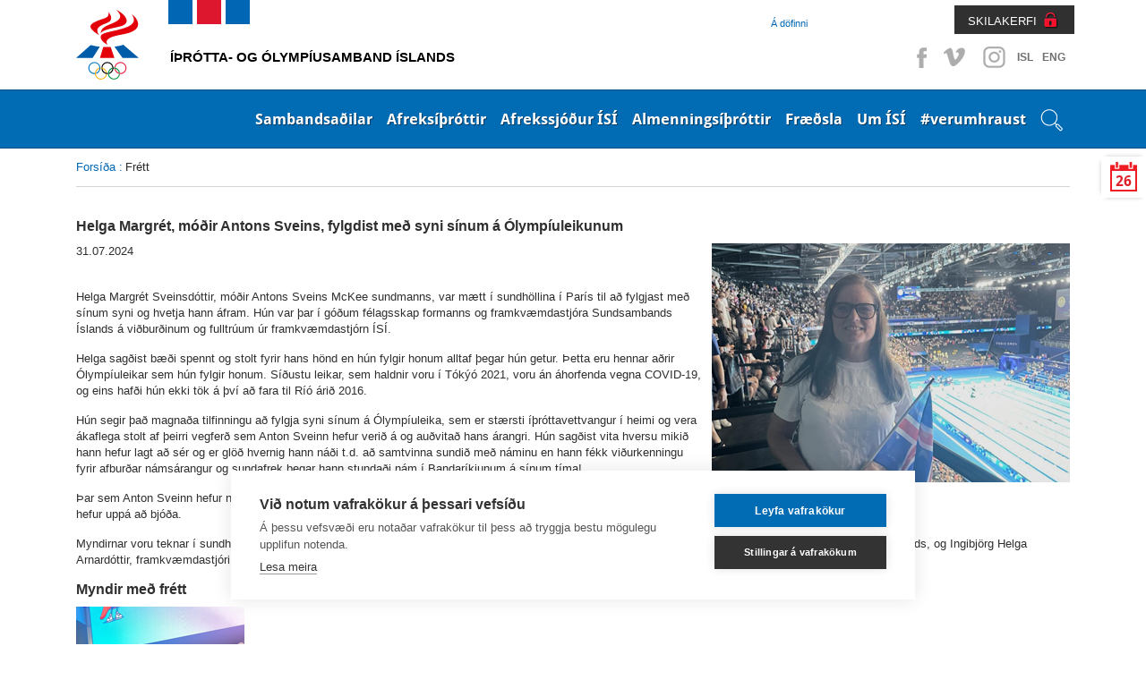

--- FILE ---
content_type: text/html; charset=utf-8
request_url: https://isi.is/frettir/frett/2024/07/31/Helga-Margret-modir-Antons-Sveins-fylgdist-med-syni-sinum-a-Olympiuleikunum/
body_size: 19059
content:
<!doctype html>
<!--[if lt IE 7]> <html class="no-js ie6 oldie" lang="en"> <![endif]-->
<!--[if IE 7]>    <html class="no-js ie7 oldie" lang="en"> <![endif]-->
<!--[if IE 8]>    <html class="no-js ie8 oldie" lang="en"> <![endif]-->
<!--[if gt IE 8]><!--> <html class="no-js" lang="en"> <!--<![endif]-->
<head>
<script type="text/javascript" src="//script.crazyegg.com/pages/scripts/0113/5204.js" async="async" ></script>

    <title>Helga Margrét, móðir Antons Sveins, fylgdist með syni sínum á Ólympíuleikunum</title>
    
    <link rel="icon" type="image/x-icon" href="/library/Template/Favicon/Current/Favicon.ico" />

    <meta charset="utf-8" />
    <meta name="viewport" content="width=device-width, initial-scale=1, shrink-to-fit=no">
    <meta name="generator" content="LiSA CMS by Advania (www.advania.is)" />

	<meta name="Rating" content="General" />
	<meta name="revisit-after" content="5 Days" />

	<link rel="stylesheet" type="text/css" href="/themes/isi---responsive/css/bootstrap.css?v=19000101000000" />
<link rel="stylesheet" type="text/css" href="/supportfiles/css/css/screen17?v=20220404144337" />
<link rel="stylesheet" type="text/css" href="/supportfiles/css/css/lightbox?v=19000101000000" />
<script type="text/javascript" src="/supportfiles/javascript/lib17.js?v=19000101000000"></script>
<script type="text/javascript" src="/themes/isi---responsive/javascript/bootstrap.min.js?v=19000101000000"></script>
<link rel="stylesheet" type="text/css" href="/supportfiles/css/owl.carousel.css?v=19000101000000" />
<script type="text/javascript" src="/supportfiles/javascript/misc17.js?v=19000101000000"></script>
<meta property="og:image" content="http://isi.is/library/Myndir/Afreks--og-olympiusvid/Paris2024/helga%20margr%c3%a9t.jpg" />
<meta property="og:title" content="Helga Margr&#233;t, m&#243;&#240;ir Antons Sveins, fylgdist me&#240; syni s&#237;num &#225; &#211;lymp&#237;uleikunum" />
<meta property="og:description" content="Helga Margr&#233;t Sveinsd&#243;ttir, m&#243;&#240;ir Antons Sveins McKee sundmanns, var m&#230;tt &#237; sundh&#246;llina &#237; Par&#237;s til a&#240; fylgjast me&#240; s&#237;num syni og hvetja hann &#225;fram." />
<link rel="stylesheet" type="text/css" href="/LisaLib/Css/Content.css"/>


	<!--[if lt IE 9]>
	<script src="//html5shim.googlecode.com/svn/trunk/html5.js"></script>
	<![endif]--> 
    
    <!--
    <script src="https://cookiehub.net/cc/9326bf35.js"></script>
    <script type="text/javascript">
    document.addEventListener("DOMContentLoaded", function(event) {
    var cpm = {};
    window.cookiehub.load(cpm);
    });
    </script>
    -->
    <script src="https://cdn.cookiehub.eu/c2/9326bf35.js"></script>
    <script type="text/javascript">
    document.addEventListener("DOMContentLoaded", function(event) {
    var cpm = {};
    window.cookiehub.load(cpm);
    });
    </script>    
    
    
    <!-- Facebook Pixel Code -->
    <script>
    !function(f,b,e,v,n,t,s){if(f.fbq)return;n=f.fbq=function(){n.callMethod?
    n.callMethod.apply(n,arguments):n.queue.push(arguments)};if(!f._fbq)f._fbq=n;
    n.push=n;n.loaded=!0;n.version='2.0';n.queue=[];t=b.createElement(e);t.async=!0;
    t.src=v;s=b.getElementsByTagName(e)[0];s.parentNode.insertBefore(t,s)}(window,
    document,'script','https://connect.facebook.net/en_US/fbevents.js');
    fbq('init', '1496833080390717'); // Insert your pixel ID here.
    fbq('track', 'PageView');
    </script>
    <noscript><img height="1" width="1" style="display:none" src="https://www.facebook.com/tr?id=1496833080390717&ev=PageView&noscript=1"/></noscript>
    <!-- DO NOT MODIFY -->
    <!-- End Facebook Pixel Code -->  

    <!-- Clarity -->    
    <script type="text/javascript"> (function(c,l,a,r,i,t,y){ c[a]=c[a]||function(){(c[a].q=c[a].q||[]).push(arguments)}; t=l.createElement(r);t.async=1;t.src="https://www.clarity.ms/tag/"+i; y=l.getElementsByTagName(r)[0];y.parentNode.insertBefore(t,y); })(window, document, "clarity", "script", "t4f0j4b5up"); </script>

</head>
<body class="isi-web subpage ">
 
    
    <div class="">
        <header class="header-top">
    		<a href="#main" class="visuallyhidden">Beint á efnisyfirlit síðunnar</a>
		</header>
        <div class="container">
            <div class="header-social">
                <ul>
                    <li><a class="facebook" target="_blank" href="https://www.facebook.com/%C3%8D%C3%BEr%C3%B3tta-og-%C3%93lymp%C3%ADusamband-%C3%8Dslands-%C3%8DS%C3%8D-152596148119138/?fref=ts">Facebook</a></li>
                    <li><a class="vimeo" target="_blank" href="https://vimeo.com/isiiceland" >Vimeo</a></li>
                    <li><a class="instagram" target="_blank" href="http://instagram.com/isiiceland" >Instagram</a></li>
                    
                    
                    <li class="SocText"><a href="/" title="English">ISL</a></li>
                    <li class="SocText"><a href="/default.aspx?pageid=d91b792c-da53-11e1-af80-005056864800" title="English">ENG</a></li>
                </ul>
            </div>
            <div class="header-controls">
                <div class="header-nav  ">
                    <ul>
                    
                        <li class="level2 last"><a href="/a-dofinni/" class="level2">Á döfinni</a></li>
                        
                        
                        
                        
                        
                    </ul>
                </div>
                <div class="header-nav-login">
                    <a href="https://www.skila.is" target="_blank" class="felix">SKILAKERFI</a>
                    <div class="felix-container">
                        <img class="felix-logo" src="/library/Template/Icons/felix-logo.png" alt="Felix"/>
                        <h3>Innskráning</h3>
                        <form class="felix-form" method="post" action="#">
                            <label for="Username">Notendanafn:</label>
                        	<input name="Username" id="Username" type="text" placeholder="Notendanafn" />
                            <label for="Password">Lykilorð:</label>
                        	<input name="Password" id="Password" type="password" placeholder="Lykilorð" />                        
            				<input type="submit" value="Innskrá" />
            			</form>
                        <a class="lost-password" href="http://www.felix.is/pages/gleymtlykilord/" title="" target="_blank">Gleymt lykilorð</a>
                        <a class="new-registration" href="http://felix.is/pages/nyskraning1/" title="" target="_blank">Nýskráning</a>
                    </div>                 
                </div>
            </div>
        </div>
    </div>
		<nav class="header">
            <nav class="main" id="mobile">
                <div class="bar">
                    <div class="">
                        
                        <div class="openNav"><div class="button"><a id="nav-toggle" href="#"><span></span><span class="sr-only">Opna valmynd</span></a></div></div><ul class="nav-collapse"><li data-pageid="e68a52e2-da4f-11e1-af80-005056864800" class="leveling1 first"><div class="show-children"></div><a href="/sambandsadilar/" class="leveling1">Sambandsaðilar</a><ul class="leveling1"><li class="leveling2" data-pageid="406e0a95-e094-11e1-af80-005056864800"><div class="show-children"></div><a href="/sambandsadilar/sersambond/" class="leveling2 first">Sérsambönd</a><ul class="leveling2"><li class="leveling3" data-pageid="94dd8612-0998-11e2-a3e8-0050569d0011"><a href="/sambandsadilar/sersambond/akstursithrottir/" class="leveling3 first">Akstursíþróttir</a></li><li class="leveling3" data-pageid="0cfbecb1-ff1f-11e1-985c-005056864800"><a href="/sambandsadilar/sersambond/badminton/" class="leveling3">Badminton</a></li><li class="leveling3" data-pageid="10fb8fac-e148-11e1-af80-005056864800"><a href="/sambandsadilar/sersambond/blak/" class="leveling3">Blak</a></li><li class="leveling3" data-pageid="eede28f8-2267-11ea-9450-005056bc530c"><a href="/sambandsadilar/sersambond/bogfimi/" class="leveling3">Bogfimi</a></li><li class="leveling3" data-pageid="8fd63575-ffe0-11e1-985c-005056864800"><a href="/sambandsadilar/sersambond/bordtennis/" class="leveling3">Borðtennis</a></li><li class="leveling3" data-pageid="8fd635b5-ffe0-11e1-985c-005056864800"><a href="/sambandsadilar/sersambond/dans/" class="leveling3">Dans</a></li><li class="leveling3" data-pageid="7da4becf-e145-11e1-af80-005056864800"><a href="/sambandsadilar/sersambond/fimleikar/" class="leveling3">Fimleikar</a></li><li class="leveling3" data-pageid="a31f2153-ffe0-11e1-985c-005056864800"><a href="/sambandsadilar/sersambond/frjalsithrottir/" class="leveling3">Frjálsíþróttir</a></li><li class="leveling3" data-pageid="af56f531-ffe0-11e1-985c-005056864800"><a href="/sambandsadilar/sersambond/glima/" class="leveling3">Glíma</a></li><li class="leveling3" data-pageid="bcecb3c6-ffe0-11e1-985c-005056864800"><a href="/sambandsadilar/sersambond/golf/" class="leveling3">Golf</a></li><li class="leveling3" data-pageid="c4d66939-ffe0-11e1-985c-005056864800"><a href="/sambandsadilar/sersambond/handknattleikur/" class="leveling3">Handknattleikur</a></li><li class="leveling3" data-pageid="d24ad480-ffe0-11e1-985c-005056864800"><a href="/sambandsadilar/sersambond/hestaithrottir/" class="leveling3">Hestaíþróttir</a></li><li class="leveling3" data-pageid="6bbe1a1a-455f-11e4-93f6-005056bc4d74"><a href="/sambandsadilar/sersambond/hjolreidar/" class="leveling3">Hjólreiðar</a></li><li class="leveling3" data-pageid="c10957b2-683c-11e5-9400-005056bc4d74"><a href="/sambandsadilar/sersambond/hnefaleikar/" class="leveling3">Hnefaleikar</a></li><li class="leveling3" data-pageid="e95a3030-ffe0-11e1-985c-005056864800"><a href="/sambandsadilar/sersambond/ishokki/" class="leveling3">Íshokkí</a></li><li class="leveling3" data-pageid="f1d9dc82-ffe0-11e1-985c-005056864800"><a href="/sambandsadilar/sersambond/ithrottir-fatladra/" class="leveling3">Íþróttir fatlaðra</a></li><li class="leveling3" data-pageid="fa278bdf-ffe0-11e1-985c-005056864800"><a href="/sambandsadilar/sersambond/judo/" class="leveling3">Judo</a></li><li class="leveling3" data-pageid="00a04b97-ffe1-11e1-985c-005056864800"><a href="/sambandsadilar/sersambond/karate/" class="leveling3">Karate</a></li><li class="leveling3" data-pageid="00a04bd7-ffe1-11e1-985c-005056864800"><a href="/sambandsadilar/sersambond/keila/" class="leveling3">Keila</a></li><li class="leveling3" data-pageid="1d5ff1cc-26a8-11ec-9b9c-005056bc4727"><a href="/sambandsadilar/sersambond/klifur/" class="leveling3">Klifur</a></li><li class="leveling3" data-pageid="0f9d7a63-ffe1-11e1-985c-005056864800"><a href="/sambandsadilar/sersambond/knattspyrna/" class="leveling3">Knattspyrna</a></li><li class="leveling3" data-pageid="163eb18c-ffe1-11e1-985c-005056864800"><a href="/sambandsadilar/sersambond/kraftlyftingar/" class="leveling3">Kraftlyftingar</a></li><li class="leveling3" data-pageid="202a90d7-ffe1-11e1-985c-005056864800"><a href="/sambandsadilar/sersambond/korfuknattleikur/" class="leveling3">Körfuknattleikur</a></li><li class="leveling3" data-pageid="3bff0fe8-ffe1-11e1-985c-005056864800"><a href="/sambandsadilar/sersambond/lyftingar/" class="leveling3">Lyftingar</a></li><li class="leveling3" data-pageid="47fb6151-ffe1-11e1-985c-005056864800"><a href="/sambandsadilar/sersambond/motorhjola-og-snjosledaithr/" class="leveling3">Mótorhjóla- og snjósleðaíþr.</a></li><li class="leveling3" data-pageid="559f682c-ffe1-11e1-985c-005056864800"><a href="/sambandsadilar/sersambond/siglingar/" class="leveling3">Siglingar</a></li><li class="leveling3" data-pageid="5e9156ae-ffe1-11e1-985c-005056864800"><a href="/sambandsadilar/sersambond/skautaithrottir/" class="leveling3">Skautaíþróttir</a></li><li class="leveling3" data-pageid="7381f7fa-ffe1-11e1-985c-005056864800"><a href="/sambandsadilar/sersambond/skidaithrottir/" class="leveling3">Skíðaíþróttir</a></li><li class="leveling3" data-pageid="79b81116-ffe1-11e1-985c-005056864800"><a href="/sambandsadilar/sersambond/skotithrottir/" class="leveling3">Skotíþróttir</a></li><li class="leveling3" data-pageid="8237bd68-ffe1-11e1-985c-005056864800"><a href="/sambandsadilar/sersambond/skylmingar/" class="leveling3">Skylmingar</a></li><li class="leveling3" data-pageid="8aebc810-ffe1-11e1-985c-005056864800"><a href="/sambandsadilar/sersambond/sund/" class="leveling3">Sund</a></li><li class="leveling3" data-pageid="9467c68c-ffe1-11e1-985c-005056864800"><a href="/sambandsadilar/sersambond/taekwondo/" class="leveling3">Taekwondo</a></li><li class="leveling3" data-pageid="9aba7034-ffe1-11e1-985c-005056864800"><a href="/sambandsadilar/sersambond/tennis/" class="leveling3">Tennis</a></li><li class="leveling3" data-pageid="c6d7ebce-2285-11e6-940e-005056bc530c"><a href="/sambandsadilar/sersambond/thrithraut/" class="leveling3 last">Þríþraut</a></li></ul></li><li class="leveling2" data-pageid="650a4731-dd51-11e1-af80-005056864800"><div class="show-children"></div><a href="/sambandsadilar/ithrottaherud/" class="leveling2">Íþróttahéruð</a><ul class="leveling2"><li class="leveling3" data-pageid="8d2e67ee-dd51-11e1-af80-005056864800"><a href="/sambandsadilar/ithrottaherud/hhf/" class="leveling3 first">HHF</a></li><li class="leveling3" data-pageid="8d2e6822-dd51-11e1-af80-005056864800"><a href="/sambandsadilar/ithrottaherud/hsb/" class="leveling3">HSB</a></li><li class="leveling3" data-pageid="93269d33-dd51-11e1-af80-005056864800"><a href="/sambandsadilar/ithrottaherud/hsk/" class="leveling3">HSK</a></li><li class="leveling3" data-pageid="a4d3ba7d-dd51-11e1-af80-005056864800"><a href="/sambandsadilar/ithrottaherud/hsh/" class="leveling3">HSH</a></li><li class="leveling3" data-pageid="a4d3bab1-dd51-11e1-af80-005056864800"><a href="/sambandsadilar/ithrottaherud/hss/" class="leveling3">HSS</a></li><li class="leveling3" data-pageid="ad1582f5-dd51-11e1-af80-005056864800"><a href="/sambandsadilar/ithrottaherud/hsv/" class="leveling3">HSV</a></li><li class="leveling3" data-pageid="ad158329-dd51-11e1-af80-005056864800"><a href="/sambandsadilar/ithrottaherud/hsth/" class="leveling3">HSÞ</a></li><li class="leveling3" data-pageid="bfee8e00-dd51-11e1-af80-005056864800"><a href="/sambandsadilar/ithrottaherud/ia/" class="leveling3">ÍA</a></li><li class="leveling3" data-pageid="d47b3562-dd51-11e1-af80-005056864800"><a href="/sambandsadilar/ithrottaherud/iba/" class="leveling3">ÍBA</a></li><li class="leveling3" data-pageid="dae80e35-dd51-11e1-af80-005056864800"><a href="/sambandsadilar/ithrottaherud/ibh/" class="leveling3">ÍBH</a></li><li class="leveling3" data-pageid="e537e76a-dd51-11e1-af80-005056864800"><a href="/sambandsadilar/ithrottaherud/ibr/" class="leveling3">ÍBR</a></li><li class="leveling3" data-pageid="f07ceea6-dd51-11e1-af80-005056864800"><a href="/sambandsadilar/ithrottaherud/irb/" class="leveling3">ÍRB</a></li><li class="leveling3" data-pageid="f9dc5c96-dd51-11e1-af80-005056864800"><a href="/sambandsadilar/ithrottaherud/ibv/" class="leveling3">ÍBV</a></li><li class="leveling3" data-pageid="c8d6f6fe-dd51-11e1-af80-005056864800"><a href="/sambandsadilar/ithrottaherud/is/" class="leveling3">ÍS</a></li><li class="leveling3" data-pageid="081d7e73-dd52-11e1-af80-005056864800"><a href="/sambandsadilar/ithrottaherud/udn/" class="leveling3">UDN</a></li><li class="leveling3" data-pageid="130cd40b-dd52-11e1-af80-005056864800"><a href="/sambandsadilar/ithrottaherud/uia/" class="leveling3">UÍA</a></li><li class="leveling3" data-pageid="f9d5f973-067e-11e2-91fa-005056864800"><a href="/sambandsadilar/ithrottaherud/uif/" class="leveling3">UÍF</a></li><li class="leveling3" data-pageid="1ffbf21a-dd52-11e1-af80-005056864800"><a href="/sambandsadilar/ithrottaherud/umsb/" class="leveling3">UMSB</a></li><li class="leveling3" data-pageid="29d727be-dd52-11e1-af80-005056864800"><a href="/sambandsadilar/ithrottaherud/umse/" class="leveling3">UMSE</a></li><li class="leveling3" data-pageid="29d727f2-dd52-11e1-af80-005056864800"><a href="/sambandsadilar/ithrottaherud/umsk/" class="leveling3">UMSK</a></li><li class="leveling3" data-pageid="33a6767d-dd52-11e1-af80-005056864800"><a href="/sambandsadilar/ithrottaherud/umss/" class="leveling3">UMSS</a></li><li class="leveling3" data-pageid="3a9afde9-dd52-11e1-af80-005056864800"><a href="/sambandsadilar/ithrottaherud/usah/" class="leveling3">USAH</a></li><li class="leveling3" data-pageid="3a9afe1d-dd52-11e1-af80-005056864800"><a href="/sambandsadilar/ithrottaherud/usu/" class="leveling3">USÚ</a></li><li class="leveling3" data-pageid="48dc1fc6-dd52-11e1-af80-005056864800"><a href="/sambandsadilar/ithrottaherud/usvh/" class="leveling3">USVH</a></li><li class="leveling3" data-pageid="578ac111-dd52-11e1-af80-005056864800"><a href="/sambandsadilar/ithrottaherud/usvs/" class="leveling3 last">USVS</a></li></ul></li><li class="leveling2" data-pageid="1c0f101b-da58-11e1-af80-005056864800"><div class="show-children"></div><a href="/sambandsadilar/ithrottanefndir/" class="leveling2 last">Íþróttanefndir</a><ul class="leveling2"><li class="leveling3" data-pageid="4a8f331e-0999-11e2-a3e8-0050569d0011"><a href="/sambandsadilar/ithrottanefndir/bandynefnd-isi/" class="leveling3 first">Bandýnefnd ÍSÍ</a></li><li class="leveling3" data-pageid="b140e816-099a-11e2-a3e8-0050569d0011"><a href="/sambandsadilar/ithrottanefndir/krullunefnd-isi/" class="leveling3">Krullunefnd ÍSÍ</a></li><li class="leveling3" data-pageid="28662f92-099b-11e2-a3e8-0050569d0011"><a href="/sambandsadilar/ithrottanefndir/skvassnefnd-isi/" class="leveling3 last">Skvassnefnd ÍSÍ</a></li></ul></li></ul><div class="clearfix"></div></li><li data-pageid="9a616312-da53-11e1-af80-005056864800" class="leveling1"><div class="show-children"></div><a href="/afreksithrottir/" class="leveling1">Afreksíþróttir</a><ul class="leveling1"><li class="leveling2" data-pageid="23d81096-fdc9-11e1-985c-005056864800"><a href="/afreksithrottir/afreksstefna-isi/" class="leveling2 first">Afreksstefna ÍSÍ</a></li><li class="leveling2" data-pageid="70fc319f-8feb-11e2-b6ce-0050569d0011"><a href="/afreksithrottir/afreksstefnur-sersambanda/" class="leveling2">Afreksstefnur sérsambanda</a></li><li class="leveling2" data-pageid="58ced8f7-8feb-11e2-b6ce-0050569d0011"><div class="show-children"></div><a href="/afreksithrottir/evropuleikar/" class="leveling2">Evrópuleikar</a><ul class="leveling2"><li class="leveling3" data-pageid="550755d7-4582-11ed-9bb6-005056bc703c"><div class="show-children"></div><a href="/afreksithrottir/evropuleikar/2023-krakow-malopolska/" class="leveling3 first">2023 Kraków-Malopolska</a><ul class="leveling3"><li class="leveling4"><a href="/afreksithrottir/evropuleikar/2023-krakow-malopolska/thatttakendur/" class="leveling4">Þátttakendur</a></li></ul></li><li class="leveling3" data-pageid="060e7d55-5923-11e8-942c-005056bc530c"><div class="show-children"></div><a href="/afreksithrottir/evropuleikar/2019-minsk/" class="leveling3">2019 Minsk</a><ul class="leveling3"><li class="leveling4"><a href="/afreksithrottir/evropuleikar/2019-minsk/thatttakendur/" class="leveling4">Þátttakendur</a></li></ul></li><li class="leveling3" data-pageid="62c84f7d-8feb-11e2-b6ce-0050569d0011"><div class="show-children"></div><a href="/afreksithrottir/evropuleikar/2015-baku/" class="leveling3 last">2015 Baku</a><ul class="leveling3"><li class="leveling4"><a href="/afreksithrottir/evropuleikar/2015-baku/thatttakendur/" class="leveling4">Þátttakendur</a></li></ul></li></ul></li><li class="leveling2" data-pageid="49c5a925-fdc9-11e1-985c-005056864800"><div class="show-children"></div><a href="/afreksithrottir/olympiuleikar/" class="leveling2">Ólympíuleikar</a><ul class="leveling2"><li class="leveling3" data-pageid="842a3902-03f1-11e2-985c-005056864800"><div class="show-children"></div><a href="/afreksithrottir/olympiuleikar/vetrarolympiuleikar/" class="leveling3 first">Vetrarólympíuleikar</a><ul class="leveling3"><li class="leveling4"><a href="/afreksithrottir/olympiuleikar/vetrarolympiuleikar/2026-milan-cortina/" class="leveling4">2026 Milan Cortina</a></li><li class="leveling4"><a href="/afreksithrottir/olympiuleikar/vetrarolympiuleikar/2022-peking/" class="leveling4">2022 Peking</a></li><li class="leveling4"><a href="/afreksithrottir/olympiuleikar/vetrarolympiuleikar/2018-pyeongchang/" class="leveling4">2018 PyeongChang</a></li><li class="leveling4"><a href="/afreksithrottir/olympiuleikar/vetrarolympiuleikar/2014-sochi/" class="leveling4">2014 Sochi</a></li><li class="leveling4"><a href="/afreksithrottir/olympiuleikar/vetrarolympiuleikar/2010-vancouver/" class="leveling4">2010 Vancouver</a></li><li class="leveling4"><a href="/afreksithrottir/olympiuleikar/vetrarolympiuleikar/keppendur/" class="leveling4">Keppendur</a></li></ul></li><li class="leveling3" data-pageid="a628ea4a-03f1-11e2-985c-005056864800"><div class="show-children"></div><a href="/afreksithrottir/olympiuleikar/sumarolympiuleikar/" class="leveling3">Sumarólympíuleikar</a><ul class="leveling3"><li class="leveling4"><a href="/afreksithrottir/olympiuleikar/sumarolympiuleikar/2028-los-angeles/" class="leveling4">2028 Los Angeles</a></li><li class="leveling4"><a href="/afreksithrottir/olympiuleikar/sumarolympiuleikar/2024-paris/" class="leveling4">2024 París</a></li><li class="leveling4"><a href="/afreksithrottir/olympiuleikar/sumarolympiuleikar/2020-tokyo/" class="leveling4">2020 Tókýó</a></li><li class="leveling4"><a href="/afreksithrottir/olympiuleikar/sumarolympiuleikar/2016-rio/" class="leveling4">2016 Ríó</a></li><li class="leveling4"><a href="/afreksithrottir/olympiuleikar/sumarolympiuleikar/2012-london/" class="leveling4">2012 London</a></li><li class="leveling4"><a href="/afreksithrottir/olympiuleikar/sumarolympiuleikar/2008-peking/" class="leveling4">2008 Peking</a></li><li class="leveling4"><a href="/afreksithrottir/olympiuleikar/sumarolympiuleikar/keppendur/" class="leveling4">Keppendur</a></li></ul></li><li class="leveling3" data-pageid="c91a6838-03f1-11e2-985c-005056864800"><a href="/afreksithrottir/olympiuleikar/islenskir-verdlaunahafar/" class="leveling3 last">Íslenskir verðlaunahafar</a></li></ul></li><li class="leveling2" data-pageid="54960cd0-fdc9-11e1-985c-005056864800"><div class="show-children"></div><a href="/afreksithrottir/olympiuleikar-ungmenna/" class="leveling2">Ólympíuleikar ungmenna</a><ul class="leveling2"><li class="leveling3" data-pageid="e1230ee3-8fec-11e2-b6ce-0050569d0011"><div class="show-children"></div><a href="/afreksithrottir/olympiuleikar-ungmenna/vetrarleikar-yowg/" class="leveling3 first">Vetrarleikar - YOWG</a><ul class="leveling3"><li class="leveling4"><a href="/afreksithrottir/olympiuleikar-ungmenna/vetrarleikar-yowg/2024-gangwon/" class="leveling4">2024 Gangwon</a></li><li class="leveling4"><a href="/afreksithrottir/olympiuleikar-ungmenna/vetrarleikar-yowg/2020-lausanne/" class="leveling4">2020 Lausanne</a></li><li class="leveling4"><a href="/afreksithrottir/olympiuleikar-ungmenna/vetrarleikar-yowg/2016-lillehammer/" class="leveling4">2016 Lillehammer</a></li><li class="leveling4"><a href="/afreksithrottir/olympiuleikar-ungmenna/vetrarleikar-yowg/2012-innsbruck/" class="leveling4">2012 Innsbruck</a></li></ul></li><li class="leveling3" data-pageid="e79c1139-8fec-11e2-b6ce-0050569d0011"><div class="show-children"></div><a href="/afreksithrottir/olympiuleikar-ungmenna/sumarleikar-yog/" class="leveling3 last">Sumarleikar - YOG</a><ul class="leveling3"><li class="leveling4"><a href="/afreksithrottir/olympiuleikar-ungmenna/sumarleikar-yog/2026-dakar/" class="leveling4">2026 Dakar</a></li><li class="leveling4"><a href="/afreksithrottir/olympiuleikar-ungmenna/sumarleikar-yog/2018-buenos-aires/" class="leveling4">2018 Buenos Aires</a></li><li class="leveling4"><a href="/afreksithrottir/olympiuleikar-ungmenna/sumarleikar-yog/2014-nanjing/" class="leveling4">2014 Nanjing</a></li><li class="leveling4"><a href="/afreksithrottir/olympiuleikar-ungmenna/sumarleikar-yog/2010-singapore/" class="leveling4">2010 Singapore</a></li></ul></li></ul></li><li class="leveling2" data-pageid="41ec9d59-fdc9-11e1-985c-005056864800"><div class="show-children"></div><a href="/afreksithrottir/olympiuhatid-evropuaeskunnar/" class="leveling2">Ólympíuhátíð Evrópuæskunnar</a><ul class="leveling2"><li class="leveling3" data-pageid="c1f4cddb-8fec-11e2-b6ce-0050569d0011"><div class="show-children"></div><a href="/afreksithrottir/olympiuhatid-evropuaeskunnar/sumarhatid-eyof/" class="leveling3 first">Sumarhátíð - EYOF</a><ul class="leveling3"><li class="leveling4"><a href="/afreksithrottir/olympiuhatid-evropuaeskunnar/sumarhatid-eyof/2023-maribor/" class="leveling4">2023 Maribor</a></li><li class="leveling4"><a href="/afreksithrottir/olympiuhatid-evropuaeskunnar/sumarhatid-eyof/2022-banska-bystrica/" class="leveling4">2022 Banská Bystrica</a></li><li class="leveling4"><a href="/afreksithrottir/olympiuhatid-evropuaeskunnar/sumarhatid-eyof/2019-baku-/" class="leveling4">2019 Bakú </a></li><li class="leveling4"><a href="/afreksithrottir/olympiuhatid-evropuaeskunnar/sumarhatid-eyof/2017-gyor/" class="leveling4">2017 Györ</a></li><li class="leveling4"><a href="/afreksithrottir/olympiuhatid-evropuaeskunnar/sumarhatid-eyof/2015-tbilisi/" class="leveling4">2015 Tbilisi</a></li><li class="leveling4"><a href="/afreksithrottir/olympiuhatid-evropuaeskunnar/sumarhatid-eyof/2013-utrecht/" class="leveling4">2013 Utrecht</a></li></ul></li><li class="leveling3" data-pageid="5a15c17a-a18b-11e4-93f6-005056bc530c"><div class="show-children"></div><a href="/afreksithrottir/olympiuhatid-evropuaeskunnar/vetrarhatid-eyowf/" class="leveling3 last">Vetrarhátíð - EYOWF</a><ul class="leveling3"><li class="leveling4"><a href="/afreksithrottir/olympiuhatid-evropuaeskunnar/vetrarhatid-eyowf/2025-bakuriani/" class="leveling4">2025 Bakuriani</a></li><li class="leveling4"><a href="/afreksithrottir/olympiuhatid-evropuaeskunnar/vetrarhatid-eyowf/2023-friuli-venezia-giulia/" class="leveling4">2023 Friuli Venezia Giulia</a></li><li class="leveling4"><a href="/afreksithrottir/olympiuhatid-evropuaeskunnar/vetrarhatid-eyowf/2021-voukatti/" class="leveling4">2021 Voukatti</a></li><li class="leveling4"><a href="/afreksithrottir/olympiuhatid-evropuaeskunnar/vetrarhatid-eyowf/2019-sarajevo-og-austur-sarajevo/" class="leveling4">2019 Sarajevó og Austur-Sarajevó</a></li><li class="leveling4"><a href="/afreksithrottir/olympiuhatid-evropuaeskunnar/vetrarhatid-eyowf/2017-erzurum/" class="leveling4">2017 Erzurum</a></li><li class="leveling4"><a href="/afreksithrottir/olympiuhatid-evropuaeskunnar/vetrarhatid-eyowf/2015-vorarlberg/" class="leveling4">2015 Vorarlberg</a></li><li class="leveling4"><a href="/afreksithrottir/olympiuhatid-evropuaeskunnar/vetrarhatid-eyowf/2013-brasov/" class="leveling4">2013 Brasov</a></li></ul></li></ul></li><li class="leveling2" data-pageid="3528581c-fdc9-11e1-985c-005056864800"><div class="show-children"></div><a href="/afreksithrottir/smathjodaleikar-gsse/" class="leveling2">Smáþjóðaleikar - GSSE</a><ul class="leveling2"><li class="leveling3" data-pageid="ee73b983-d419-11ef-9bd2-005056bc4727"><div class="show-children"></div><a href="/afreksithrottir/smathjodaleikar-gsse/2025-andorra/" class="leveling3 first">2025 Andorra</a><ul class="leveling3"><li class="leveling4"><a href="/afreksithrottir/smathjodaleikar-gsse/2025-andorra/thatttakendur/" class="leveling4">Þátttakendur</a></li></ul></li><li class="leveling3" data-pageid="780bd88a-4585-11ed-9bb6-005056bc703c"><div class="show-children"></div><a href="/afreksithrottir/smathjodaleikar-gsse/2023-malta/" class="leveling3">2023 Malta</a><ul class="leveling3"><li class="leveling4"><a href="/afreksithrottir/smathjodaleikar-gsse/2023-malta/thatttakendalisti-smathjodaleika/" class="leveling4">Þátttakendalisti Smáþjóðaleika</a></li></ul></li><li class="leveling3" data-pageid="b383feb4-add1-11e7-941f-005056bc530c"><a href="/afreksithrottir/smathjodaleikar-gsse/2019-svartfjallaland/" class="leveling3">2019 Svartfjallaland</a></li><li class="leveling3" data-pageid="19759da3-8feb-11e2-b6ce-0050569d0011"><a href="/afreksithrottir/smathjodaleikar-gsse/2017-san-marino/" class="leveling3">2017 San Marínó</a></li><li class="leveling3" data-pageid="0a108e81-8feb-11e2-b6ce-0050569d0011"><a href="/afreksithrottir/smathjodaleikar-gsse/2015-island/" class="leveling3">2015 Ísland</a></li><li class="leveling3" data-pageid="880af057-8fea-11e2-b6ce-0050569d0011"><a href="/afreksithrottir/smathjodaleikar-gsse/2013-luxemborg/" class="leveling3 last">2013 Lúxemborg</a></li></ul></li><li class="leveling2" data-pageid="e7fbf263-2a46-11eb-947d-005056bc4d74"><a href="/afreksithrottir/afreksbudir-isi/" class="leveling2">Afreksbúðir ÍSÍ</a></li><li class="leveling2" data-pageid="bf110479-92e4-11ef-9bd6-005056bc703c"><a href="/afreksithrottir/isi_al_2024/" class="leveling2 last">Erindi til Alþingis 2024</a></li></ul><div class="clearfix"></div></li><li data-pageid="b068598a-b996-11e7-9420-005056bc530c" class="leveling1"><div class="show-children"></div><a href="/afrekssjodur-isi/" class="leveling1">Afrekssjóður ÍSÍ</a><ul class="leveling1"><li class="leveling2" data-pageid="96ac417d-bd7e-11e7-9420-005056bc530c"><a href="/afrekssjodur-isi/um-afrekssjod-isi/" class="leveling2 first">Um Afrekssjóð ÍSÍ</a></li><li class="leveling2" data-pageid="49648561-8fea-11e2-b6ce-0050569d0011"><a href="/afrekssjodur-isi/stjorn-afrekssjods-isi/" class="leveling2">Stjórn Afrekssjóðs ÍSÍ</a></li><li class="leveling2" data-pageid="56221651-8fea-11e2-b6ce-0050569d0011"><div class="show-children"></div><a href="/afrekssjodur-isi/utgefid-efni/" class="leveling2 last">Útgefið efni</a><ul class="leveling2"><li class="leveling3" data-pageid="8abcbdcc-be40-11e7-9420-005056bc530c"><a href="/afrekssjodur-isi/utgefid-efni/reglugerd-sjodsins/" class="leveling3 first">Reglugerð sjóðsins</a></li><li class="leveling3" data-pageid="8abcbdd4-be40-11e7-9420-005056bc530c"><a href="/afrekssjodur-isi/utgefid-efni/arsreikningur/" class="leveling3">Ársreikningur</a></li><li class="leveling3" data-pageid="947dc72d-be40-11e7-9420-005056bc530c"><a href="/afrekssjodur-isi/utgefid-efni/styrkveitingar/" class="leveling3">Styrkveitingar</a></li><li class="leveling3" data-pageid="9b2faa3e-be40-11e7-9420-005056bc530c"><a href="/afrekssjodur-isi/utgefid-efni/frettatilkynningar/" class="leveling3">Fréttatilkynningar</a></li><li class="leveling3" data-pageid="e5a18cfd-c3ff-11ee-9bc9-005056bc703c"><a href="/afrekssjodur-isi/utgefid-efni/fundargerdir/" class="leveling3">Fundargerðir</a></li><li class="leveling3" data-pageid="a4d1c132-be40-11e7-9420-005056bc530c"><a href="/afrekssjodur-isi/utgefid-efni/annad-efni/" class="leveling3 last">Annað efni</a></li></ul></li></ul><div class="clearfix"></div></li><li data-pageid="aba100f1-da53-11e1-af80-005056864800" class="leveling1"><div class="show-children"></div><a href="/almenningsithrottir/" class="leveling1">Almenningsíþróttir</a><ul class="leveling1"><li class="leveling2" data-pageid="b96b38ea-00a8-11e2-985c-005056864800"><a href="/almenningsithrottir/markmid-og-verkefni/" class="leveling2 first">Markmið og verkefni</a></li><li class="leveling2" data-pageid="0f564436-e22e-11e1-af80-005056864800"><a href="/almenningsithrottir/lifshlaupid/" class="leveling2">Lífshlaupið</a></li><li class="leveling2" data-pageid="bcece6f7-e22d-11e1-af80-005056864800"><a href="/almenningsithrottir/hjolad-i-vinnuna/" class="leveling2">Hjólað í vinnuna</a></li><li class="leveling2" data-pageid="aca3c231-8d92-11e7-941d-005056bc530c"><a href="/almenningsithrottir/gongum-i-skolann/" class="leveling2">Göngum í skólann</a></li><li class="leveling2" data-pageid="aca3c239-8d92-11e7-941d-005056bc530c"><a href="/almenningsithrottir/hjolum-i-skolann/" class="leveling2">Hjólum í skólann</a></li><li class="leveling2" data-pageid="c4566fef-9950-11e7-941f-005056bc530c"><div class="show-children"></div><a href="/almenningsithrottir/ithrottavika-evropu/" class="leveling2">Íþróttavika Evrópu</a><ul class="leveling2"><li class="leveling3" data-pageid="c31549da-bc04-11ed-9bbd-005056bc703c"><a href="/almenningsithrottir/ithrottavika-evropu/umsokn-um-styrk/" class="leveling3 first last single">Umsókn um styrk</a></li></ul></li><li class="leveling2" data-pageid="2ec9c4e5-3721-11ec-9b9f-005056bc4727"><a href="/almenningsithrottir/syndum/" class="leveling2">Syndum</a></li><li class="leveling2" data-pageid="451747ab-e22e-11e1-af80-005056864800"><a href="/almenningsithrottir/ithrottir-fyrir-folk-a-besta-aldri/" class="leveling2">Íþróttir fyrir fólk á besta aldri</a></li><li class="leveling2" data-pageid="c80bd823-e22d-11e1-af80-005056864800"><a href="/almenningsithrottir/island-a-idi/" class="leveling2">Ísland á iði</a></li><li class="leveling2" data-pageid="37e3219f-e22e-11e1-af80-005056864800"><a href="/almenningsithrottir/ithrottir-fyrir-alla/" class="leveling2">Íþróttir fyrir alla</a></li><li class="leveling2" data-pageid="2164fa0c-e22e-11e1-af80-005056864800"><a href="/almenningsithrottir/umhverfismal/" class="leveling2">Umhverfismál</a></li><li class="leveling2" data-pageid="e90fc1e0-74ec-11ef-9bd5-005056bc703c"><a href="/almenningsithrottir/bjartur-lifsstill-60-/" class="leveling2 last">Bjartur lífsstíll 60+</a></li></ul><div class="clearfix"></div></li><li data-pageid="a0631dd8-da53-11e1-af80-005056864800" class="leveling1"><div class="show-children"></div><a href="/fraedsla/" class="leveling1">Fræðsla</a><ul class="leveling1"><li class="leveling2" data-pageid="a99573af-0646-11e2-91fa-005056864800"><a href="/fraedsla/markmid-og-verkefni/" class="leveling2 first">Markmið og verkefni</a></li><li class="leveling2" data-pageid="33996928-f5ff-11ec-9bab-005056bc4727"><a href="/fraedsla/skraning-almannaheillafelaga/" class="leveling2">Skráning Almannaheillafélaga</a></li><li class="leveling2" data-pageid="7438da9d-afd2-11ea-946d-005056bc4d74"><a href="/fraedsla/anaegjuvogin/" class="leveling2">Ánægjuvogin</a></li><li class="leveling2" data-pageid="1ae78ceb-04e8-11e2-985c-005056864800"><div class="show-children"></div><a href="/fraedsla/betra-felag/" class="leveling2">Betra félag</a><ul class="leveling2"><li class="leveling3" data-pageid="56ee4582-8982-11e7-9419-005056bc4d74"><a href="/fraedsla/betra-felag/abyrgd-i-felagsstarfi/" class="leveling3 first last single">Ábyrgð í félagsstarfi</a></li></ul></li><li class="leveling2" data-pageid="6d63cc45-0bb7-11ef-9bcf-005056bc703c"><a href="/fraedsla/farsaeld-barna/" class="leveling2">Farsæld barna</a></li><li class="leveling2" data-pageid="51e0da0d-e6b7-11e1-985c-005056864800"><div class="show-children"></div><a href="/fraedsla/forvarnir/" class="leveling2">Forvarnir</a><ul class="leveling2"><li class="leveling3" data-pageid="61f560b2-0575-11e2-91fa-005056864800"><a href="/fraedsla/forvarnir/einelti-i-ithrottum/" class="leveling3 first">Einelti í íþróttum</a></li><li class="leveling3" data-pageid="884e1a11-0578-11e2-91fa-005056864800"><a href="/fraedsla/forvarnir/forvarnardagurinn/" class="leveling3">Forvarnardagurinn</a></li><li class="leveling3" data-pageid="275cf7cf-55f6-11e9-9439-005056bc530c"><a href="/fraedsla/forvarnir/kynferdislegt-ofbeldi-i-ithrottum/" class="leveling3 last">Kynferðislegt ofbeldi í íþróttum</a></li></ul></li><li class="leveling2" data-pageid="2031f799-59ec-11e8-942c-005056bc530c"><div class="show-children"></div><a href="/fraedsla/fyrirmyndarherad-isi/" class="leveling2">Fyrirmyndarhérað ÍSÍ</a><ul class="leveling2"><li class="leveling3" data-pageid="9d89b6bf-59ec-11e8-942c-005056bc530c"><a href="/fraedsla/fyrirmyndarherad-isi/fyrirmyndarherud-isi/" class="leveling3 first">Fyrirmyndarhéruð ÍSÍ</a></li><li class="leveling3" data-pageid="a96bdb9d-59ec-11e8-942c-005056bc530c"><a href="/fraedsla/fyrirmyndarherad-isi/umsoknarferlid/" class="leveling3 last">Umsóknarferlið</a></li></ul></li><li class="leveling2" data-pageid="67e339ec-e6b7-11e1-985c-005056864800"><div class="show-children"></div><a href="/fraedsla/fyrirmyndarfelag-isi/" class="leveling2">Fyrirmyndarfélag ÍSÍ</a><ul class="leveling2"><li class="leveling3" data-pageid="be408d2a-04dd-11e2-985c-005056864800"><a href="/fraedsla/fyrirmyndarfelag-isi/fyrirmyndarfelog-isi/" class="leveling3 first">Fyrirmyndarfélög ÍSÍ</a></li><li class="leveling3" data-pageid="10206d5a-9957-11e7-941f-005056bc530c"><a href="/fraedsla/fyrirmyndarfelag-isi/umsoknarferlid/" class="leveling3 last">Umsóknarferlið</a></li></ul></li><li class="leveling2" data-pageid="440c1b2e-3f4d-11e9-9436-005056bc4d74"><a href="/fraedsla/hagraeding-urslita-i-ithrottum/" class="leveling2">Hagræðing úrslita í íþróttum</a></li><li class="leveling2" data-pageid="8f440925-55f6-11e9-9439-005056bc530c"><a href="/fraedsla/hegdunarvidmid-isi/" class="leveling2">Hegðunarviðmið ÍSÍ</a></li><li class="leveling2" data-pageid="a430f2fa-5b8b-11ee-9bc5-005056bc703c"><a href="/fraedsla/reglur-isi-um-keppnisferdir/" class="leveling2">Reglur ÍSÍ um keppnisferðir</a></li><li class="leveling2" data-pageid="8778201b-c40d-11e4-93fb-005056bc4d74"><a href="/fraedsla/heilahristingur/" class="leveling2">Heilahristingur</a></li><li class="leveling2" data-pageid="463dace6-afd7-11ea-946d-005056bc4d74"><a href="/fraedsla/hreinlaeti-vid-ithrottaidkun/" class="leveling2">Hreinlæti við íþróttaiðkun</a></li><li class="leveling2" data-pageid="45a1e208-e6b7-11e1-985c-005056864800"><a href="/fraedsla/ithrottir-barna-og-unglinga/" class="leveling2">Íþróttir barna og unglinga</a></li><li class="leveling2" data-pageid="2d85081d-df3a-11e2-93f3-005056bc530c"><a href="/fraedsla/jafnrettismal/" class="leveling2">Jafnréttismál</a></li><li class="leveling2" data-pageid="c54f1caa-fad4-11e7-9424-fb0d4427fafc"><a href="/fraedsla/kynferdisleg-areitni-og-ofbeldi/" class="leveling2">Kynferðisleg áreitni og ofbeldi</a></li><li class="leveling2" data-pageid="3c28d3ca-fde8-4c25-8b2e-ba4a76665a37"><a href="/fraedsla/lyfjaeftirlit-i-ithrottum/" class="leveling2">Lyfjaeftirlit í íþróttum</a></li><li class="leveling2" data-pageid="69ba84d8-0562-11e2-91fa-005056864800"><div class="show-children"></div><a href="/fraedsla/olympiuakademian/" class="leveling2">Ólympíuakademían</a><ul class="leveling2"><li class="leveling3" data-pageid="41de80c7-1519-448c-9d4f-dc8f366e5b2e"><a href="/fraedsla/olympiuakademian/thatttakendur-ioa/" class="leveling3 first last single">Þátttakendur IOA</a></li></ul></li><li class="leveling2" data-pageid="f3ed4c94-caf1-11e3-93f3-005056bc530c"><a href="/fraedsla/olympiudagurinn/" class="leveling2">Ólympíudagurinn</a></li><li class="leveling2" data-pageid="b5cfd4e2-116b-11e3-93f4-005056bc4d74"><a href="/fraedsla/olympiuhlaup-isi/" class="leveling2">Ólympíuhlaup ÍSÍ</a></li><li class="leveling2" data-pageid="4d4653b1-cb42-11ea-945b-005056bc530c"><a href="/fraedsla/samskiptaradgjafi-ithrotta-og-aeskulydsstarfs/" class="leveling2">Samskiptaráðgjafi íþrótta- og æskulýðsstarfs</a></li><li class="leveling2" data-pageid="85ba7958-44bc-11e4-93f6-005056bc530c"><a href="/fraedsla/samthykki-um-uppflettingu-i-sakaskra/" class="leveling2">Samþykki um uppflettingu í sakaskrá</a></li><li class="leveling2" data-pageid="e3391097-71fa-11e2-b6ce-0050569d0011"><a href="/fraedsla/sidareglur-isi/" class="leveling2">Siðareglur ÍSÍ</a></li><li class="leveling2" data-pageid="c68c44e5-9870-11e7-941e-005056bc530c"><div class="show-children"></div><a href="/fraedsla/synum-karakter/" class="leveling2">Sýnum karakter</a><ul class="leveling2"><li class="leveling3" data-pageid="ec5423d9-56d0-11ee-9bc0-005056bc4727"><a href="/fraedsla/synum-karakter/radstefna/" class="leveling3 first last single">Ráðstefna</a></li></ul></li><li class="leveling2" data-pageid="3bd7560b-e6b7-11e1-985c-005056864800"><div class="show-children"></div><a href="/fraedsla/thjalfaramenntun-isi/" class="leveling2">Þjálfaramenntun ÍSÍ</a></li><li class="leveling2" data-pageid="c7705219-d4cc-11ef-9bd2-005056bc4727"><a href="/fraedsla/foreign-coaches-parents/" class="leveling2">Foreign coaches/parents</a></li><li class="leveling2" data-pageid="201f74c4-4008-11ee-9bbe-005056bc4727"><a href="/fraedsla/salfraedi-i-ithrottum/" class="leveling2">Sálfræði í íþróttum</a></li><li class="leveling2" data-pageid="228cc884-d504-11f0-9be9-005056bc703c"><a href="/fraedsla/ithrottaeldhuginn/" class="leveling2 last">Íþróttaeldhuginn</a></li></ul><div class="clearfix"></div></li><li data-pageid="2359218f-eded-11e1-985c-005056864800" class="leveling1"><div class="show-children"></div><a href="/um-isi/" class="leveling1">Um ÍSÍ</a><ul class="leveling1"><li class="leveling2" data-pageid="1f7a7447-eccd-11ed-9bbf-005056bc703c"><div class="show-children"></div><a href="/um-isi/framkvaemdastjorn/" class="leveling2 first">Framkvæmdastjórn</a><ul class="leveling2"><li class="leveling3" data-pageid="38529ebc-1a35-11e3-93f4-005056bc4d74"><a href="/um-isi/framkvaemdastjorn/fundargerdir/" class="leveling3 first">Fundargerðir</a></li><li class="leveling3" data-pageid="ae21ccdf-be76-11e9-9446-005056bc530c"><a href="/um-isi/framkvaemdastjorn/framkvaemdastjorn-isi-myndir/" class="leveling3 last">Framkvæmdastjórn ÍSÍ - Myndir</a></li></ul></li><li class="leveling2" data-pageid="8057f74c-e711-11e1-985c-005056864800"><div class="show-children"></div><a href="/um-isi/starfsfolk-isi/" class="leveling2">Starfsfólk ÍSÍ</a><ul class="leveling2"><li class="leveling3" data-pageid="a339e375-ef9b-11ef-9bdf-005056bc703c"><a href="/um-isi/starfsfolk-isi/starfsfolk-svaedisstodva-ithrottaherada/" class="leveling3 first last single">Starfsfólk svæðisstöðva íþróttahéraða</a></li></ul></li><li class="leveling2" data-pageid="ce8f5c79-e12c-11ee-9bcd-005056bc703c"><a href="/um-isi/svaedisstodvar-ithrottaherada/" class="leveling2">Svæðisstöðvar íþróttahéraða</a></li><li class="leveling2" data-pageid="e3cb76dd-fc00-11e1-985c-005056864800"><div class="show-children"></div><a href="/um-isi/nefndir-rad-og-vinnuhopar/" class="leveling2">Nefndir, ráð og vinnuhópar</a><ul class="leveling2"><li class="leveling3" data-pageid="25c9a0ca-8805-11f0-9bdc-005056bc4727"><div class="show-children"></div><a href="/um-isi/nefndir-rad-og-vinnuhopar/fastanefndir-isi/" class="leveling3 first">Fastanefndir ÍSÍ</a><ul class="leveling3"><li class="leveling4"><a href="/um-isi/nefndir-rad-og-vinnuhopar/fastanefndir-isi/althjodanefnd-isi/" class="leveling4">Alþjóðanefnd ÍSÍ</a></li><li class="leveling4"><a href="/um-isi/nefndir-rad-og-vinnuhopar/fastanefndir-isi/fjarmalarad-isi/" class="leveling4">Fjármálaráð ÍSÍ</a></li><li class="leveling4"><a href="/um-isi/nefndir-rad-og-vinnuhopar/fastanefndir-isi/heidursrad-isi/" class="leveling4">Heiðursráð ÍSÍ</a></li><li class="leveling4"><a href="/um-isi/nefndir-rad-og-vinnuhopar/fastanefndir-isi/laganefnd-isi/" class="leveling4">Laganefnd ÍSÍ</a></li><li class="leveling4"><a href="/um-isi/nefndir-rad-og-vinnuhopar/fastanefndir-isi/markadsnefnd-isi-upplysinga-og-fjolmidlanefnd/" class="leveling4">Markaðsnefnd ÍSÍ (Upplýsinga- og fjölmiðlanefnd)</a></li></ul></li><li class="leveling3" data-pageid="40b068c7-0584-11e2-91fa-005056864800"><a href="/um-isi/nefndir-rad-og-vinnuhopar/afreksmidstod-islands-ami/" class="leveling3">Afreksmiðstöð Íslands (AMÍ)</a></li><li class="leveling3" data-pageid="e91167c0-87f3-11f0-9bdc-005056bc4727"><a href="/um-isi/nefndir-rad-og-vinnuhopar/forvarna-og-lydheilsurad-isi/" class="leveling3">Forvarna- og lýðheilsuráð ÍSÍ</a></li><li class="leveling3" data-pageid="4fb3e9cc-8801-11f0-9bdc-005056bc4727"><a href="/um-isi/nefndir-rad-og-vinnuhopar/stefnumotunarrad-isi/" class="leveling3">Stefnumótunarráð ÍSÍ</a></li><li class="leveling3" data-pageid="92228e72-8800-11f0-9bdc-005056bc4727"><a href="/um-isi/nefndir-rad-og-vinnuhopar/stjornarsattmalarad-isi/" class="leveling3">Stjórnarsáttmálaráð ÍSÍ</a></li><li class="leveling3" data-pageid="ed00c43f-6afd-11e8-9429-005056bc4d74"><a href="/um-isi/nefndir-rad-og-vinnuhopar/ithrottamannanefnd-isi/" class="leveling3">Íþróttamannanefnd ÍSÍ</a></li><li class="leveling3" data-pageid="3a4c5e8f-8802-11f0-9bdc-005056bc4727"><a href="/um-isi/nefndir-rad-og-vinnuhopar/mannvirkjanefnd-isi/" class="leveling3">Mannvirkjanefnd ÍSÍ</a></li><li class="leveling3" data-pageid="c5d2c7f5-0584-11e2-91fa-005056864800"><a href="/um-isi/nefndir-rad-og-vinnuhopar/verkefnasjodur-isi/" class="leveling3">Verkefnasjóður ÍSÍ</a></li><li class="leveling3" data-pageid="19cbaf93-8803-11f0-9bdc-005056bc4727"><a href="/um-isi/nefndir-rad-og-vinnuhopar/vidhalds-og-byggingarsjodur-isi/" class="leveling3">Viðhalds- og byggingarsjóður ÍSÍ</a></li><li class="leveling3" data-pageid="a72e7ba6-8802-11f0-9bdc-005056bc4727"><a href="/um-isi/nefndir-rad-og-vinnuhopar/vinnuhopur-um-verndun-og-velferd-idkenda/" class="leveling3 last">Vinnuhópur um verndun og velferð iðkenda</a></li></ul></li><li class="leveling2" data-pageid="2b1fee3f-8806-11f0-9bdc-005056bc4727"><div class="show-children"></div><a href="/um-isi/domstolar-isi/" class="leveling2">Dómstólar ÍSÍ</a><ul class="leveling2"><li class="leveling3" data-pageid="b94a0531-0584-11e2-91fa-005056864800"><a href="/um-isi/domstolar-isi/domstoll-isi/" class="leveling3 first">Dómstóll ÍSÍ</a></li><li class="leveling3" data-pageid="419674d9-b413-11e2-93f3-005056bc530c"><a href="/um-isi/domstolar-isi/afryjunardomstoll-isi/" class="leveling3 last">Áfrýjunardómstóll ÍSÍ</a></li></ul></li><li class="leveling2" data-pageid="afdf2106-3262-11e2-a3e8-0050569d0011"><a href="/um-isi/ferdasjodur-ithrottafelaga/" class="leveling2">Ferðasjóður íþróttafélaga</a></li><li class="leveling2" data-pageid="89fe0225-0489-11ea-944e-005056bc530c"><a href="/um-isi/formannafundir/" class="leveling2">Formannafundir</a></li><li class="leveling2" data-pageid="5c179759-8509-11e2-b6ce-0050569d0011"><div class="show-children"></div><a href="/um-isi/heidursholl-isi/" class="leveling2">Heiðurshöll ÍSÍ</a><ul class="leveling2"><li class="leveling3" data-pageid="5419127c-c0a7-11e3-93f3-005056bc530c"><a href="/um-isi/heidursholl-isi/vilhjalmur-einarsson/" class="leveling3 first">Vilhjálmur Einarsson</a></li><li class="leveling3" data-pageid="e796d253-c0b9-11e3-93f3-005056bc530c"><a href="/um-isi/heidursholl-isi/bjarni-asgeir-fridriksson/" class="leveling3">Bjarni Ásgeir Friðriksson</a></li><li class="leveling3" data-pageid="3575ef2c-c16b-11e3-93f4-005056bc4d74"><a href="/um-isi/heidursholl-isi/vala-flosadottir/" class="leveling3">Vala Flosadóttir</a></li><li class="leveling3" data-pageid="0ddfe403-c0ba-11e3-93f3-005056bc530c"><a href="/um-isi/heidursholl-isi/johannes-josefsson/" class="leveling3">Jóhannes Jósefsson</a></li><li class="leveling3" data-pageid="ffdb56b5-c0b9-11e3-93f3-005056bc530c"><a href="/um-isi/heidursholl-isi/sigurjon-petursson/" class="leveling3">Sigurjón Pétursson</a></li><li class="leveling3" data-pageid="17ce0fb1-c0ba-11e3-93f3-005056bc530c"><a href="/um-isi/heidursholl-isi/albert-gudmundsson/" class="leveling3">Albert Guðmundsson</a></li><li class="leveling3" data-pageid="b94eec4d-c0b9-11e3-93f3-005056bc530c"><a href="/um-isi/heidursholl-isi/kristin-ros-hakonardottir/" class="leveling3">Kristín Rós Hákonardóttir</a></li><li class="leveling3" data-pageid="3e0cc98f-94ce-11e4-93f6-005056bc4d74"><a href="/um-isi/heidursholl-isi/asgeir-sigurvinsson/" class="leveling3">Ásgeir Sigurvinsson</a></li><li class="leveling3" data-pageid="46ca4231-94ce-11e4-93f6-005056bc4d74"><a href="/um-isi/heidursholl-isi/petur-karl-gudmundsson/" class="leveling3">Pétur Karl Guðmundsson</a></li><li class="leveling3" data-pageid="8d580ece-e80a-11e4-93fd-005056bc530c"><a href="/um-isi/heidursholl-isi/gunnar-a.-huseby/" class="leveling3">Gunnar A. Huseby</a></li><li class="leveling3" data-pageid="93aac24a-e80a-11e4-93fd-005056bc530c"><a href="/um-isi/heidursholl-isi/torfi-bryngeirsson/" class="leveling3">Torfi Bryngeirsson</a></li><li class="leveling3" data-pageid="57a2b364-af00-11e5-9408-005056bc530c"><a href="/um-isi/heidursholl-isi/rikhardur-jonsson/" class="leveling3">Ríkharður Jónsson</a></li><li class="leveling3" data-pageid="50ff15a7-af00-11e5-9408-005056bc530c"><a href="/um-isi/heidursholl-isi/sigridur-sigurdardottir/" class="leveling3">Sigríður Sigurðardóttir</a></li><li class="leveling3" data-pageid="6b605c8b-c381-11e6-940f-005056bc530c"><a href="/um-isi/heidursholl-isi/gudmundur-gislason/" class="leveling3">Guðmundur Gíslason</a></li><li class="leveling3" data-pageid="5d93ce87-c381-11e6-940f-005056bc530c"><a href="/um-isi/heidursholl-isi/geir-hallsteinsson/" class="leveling3">Geir Hallsteinsson</a></li><li class="leveling3" data-pageid="8e73629c-2c05-11e7-9419-005056bc530c"><a href="/um-isi/heidursholl-isi/jon-kaldal/" class="leveling3">Jón Kaldal</a></li><li class="leveling3" data-pageid="5989bef8-e194-11e7-9420-005056bc4d74"><a href="/um-isi/heidursholl-isi/skuli-oskarsson/" class="leveling3">Skúli Óskarsson</a></li><li class="leveling3" data-pageid="161e87e9-044a-11e9-942f-005056bc4d74"><a href="/um-isi/heidursholl-isi/hreinn-halldorsson/" class="leveling3">Hreinn Halldórsson</a></li><li class="leveling3" data-pageid="fb52448e-233f-11ea-9450-005056bc530c"><a href="/um-isi/heidursholl-isi/alfred-gislason/" class="leveling3">Alfreð Gíslason</a></li><li class="leveling3" data-pageid="b25d318d-4e89-11eb-9480-005056bc4d74"><a href="/um-isi/heidursholl-isi/haukur-gunnarsson/" class="leveling3">Haukur Gunnarsson</a></li><li class="leveling3" data-pageid="286d5572-2c34-11ec-9b9c-005056bc4727"><a href="/um-isi/heidursholl-isi/haukur-clausen/" class="leveling3">Haukur Clausen</a></li><li class="leveling3" data-pageid="f1c6f463-2c35-11ec-9b9c-005056bc4727"><a href="/um-isi/heidursholl-isi/orn-clausen/" class="leveling3">Örn Clausen</a></li><li class="leveling3" data-pageid="07b7b06c-67fc-11ec-9ba8-005056bc703c"><a href="/um-isi/heidursholl-isi/einar-vilhjalmsson/" class="leveling3">Einar Vilhjálmsson</a></li><li class="leveling3" data-pageid="f1d95daf-b4ee-4eb7-9130-3a3cfea63d0c"><a href="/um-isi/heidursholl-isi/gudrun-arnardottir/" class="leveling3">Guðrún Arnardóttir</a></li><li class="leveling3" data-pageid="405143fe-aa46-11ee-9bc4-005056bc4727"><a href="/um-isi/heidursholl-isi/sigrun-huld-hrafnsdottir/" class="leveling3">Sigrún Huld Hrafnsdóttir</a></li><li class="leveling3" data-pageid="11ef32ff-cc2d-11ef-9bd9-005056bc703c"><a href="/um-isi/heidursholl-isi/sigurbjorn-bardarson/" class="leveling3 last">Sigurbjörn Bárðarson</a></li></ul></li><li class="leveling2" data-pageid="2bfd3dd8-f831-11e1-985c-005056864800"><a href="/um-isi/heidursveitingar/" class="leveling2">Heiðursveitingar</a></li><li class="leveling2" data-pageid="4367d156-dad4-11e4-93fd-005056bc530c"><div class="show-children"></div><a href="/um-isi/ithrottathing-isi/" class="leveling2">Íþróttaþing ÍSÍ</a><ul class="leveling2"><li class="leveling3" data-pageid="c89eb751-a450-11eb-948c-005056bc4d74"><div class="show-children"></div><a href="/um-isi/ithrottathing-isi/ithrottathing-isi-2025/" class="leveling3 first">Íþróttaþing ÍSÍ 2025</a><ul class="leveling3"><li class="leveling4"><a href="/um-isi/ithrottathing-isi/ithrottathing-isi-2025/upplysingar-um-frambjodendur/" class="leveling4">Upplýsingar um frambjóðendur</a></li></ul></li><li class="leveling3" data-pageid="2fd78009-a451-11eb-948c-005056bc4d74"><a href="/um-isi/ithrottathing-isi/fyrri-ithrottathing-isi/" class="leveling3 last">Fyrri Íþróttaþing ÍSÍ</a></li></ul></li><li class="leveling2" data-pageid="91418360-3e09-11e2-a3e8-0050569d0011"><div class="show-children"></div><a href="/um-isi/ithrottafolk-sersambanda/" class="leveling2">Íþróttafólk sérsambanda</a><ul class="leveling2"><li class="leveling3" data-pageid="944d79ee-ada5-11e6-940f-005056bc530c"><a href="/um-isi/ithrottafolk-sersambanda/ithrottamadur-arsins/" class="leveling3 first last single">Íþróttamaður ársins</a></li></ul></li><li class="leveling2" data-pageid="0c3e9a42-f831-11e1-985c-005056864800"><div class="show-children"></div><a href="/um-isi/ithrottamidstodin-i-laugardal/" class="leveling2">Íþróttamiðstöðin í Laugardal</a><ul class="leveling2"><li class="leveling3" data-pageid="b6681ec1-fc20-11e1-985c-005056864800"><a href="/um-isi/ithrottamidstodin-i-laugardal/cafe-easy/" class="leveling3 first">Cafe Easy</a></li><li class="leveling3" data-pageid="fe3dd8a8-b634-11ef-9bd1-005056bc4727"><a href="/um-isi/ithrottamidstodin-i-laugardal/eftirlitsmyndavelar/" class="leveling3 last">Eftirlitsmyndavélar</a></li></ul></li><li class="leveling2" data-pageid="fd38eb54-0628-11e2-91fa-005056864800"><a href="/um-isi/log-reglugerdir-og-stefnur/" class="leveling2">Lög, reglugerðir og stefnur</a></li><li class="leveling2" data-pageid="1f8524bb-f831-11e1-985c-005056864800"><a href="/um-isi/olympiufjolskylda-isi/" class="leveling2">Ólympíufjölskylda ÍSÍ</a></li><li class="leveling2" data-pageid="2cce8bcc-5fbb-11ea-9455-005056bc530c"><a href="/um-isi/personuverndarstefna-isi/" class="leveling2">Persónuverndarstefna ÍSÍ</a></li><li class="leveling2" data-pageid="9b4c7611-3a86-11e4-93f6-005056bc4d74"><div class="show-children"></div><a href="/um-isi/saga-isi/" class="leveling2">Saga ÍSÍ</a><ul class="leveling2"><li class="leveling3" data-pageid="edb8d383-2224-11e8-9429-005056bc530c"><a href="/um-isi/saga-isi/heidursforsetar-isi/" class="leveling3 first">Heiðursforsetar ÍSÍ</a></li><li class="leveling3" data-pageid="b2488106-3a86-11e4-93f6-005056bc4d74"><a href="/um-isi/saga-isi/forsetar-isi/" class="leveling3">Forsetar ÍSÍ</a></li><li class="leveling3" data-pageid="365a42cc-43c9-11e4-93f6-005056bc530c"><a href="/um-isi/saga-isi/formenn-olympiunefndar-islands/" class="leveling3 last">Formenn Ólympíunefndar Íslands</a></li></ul></li><li class="leveling2" data-pageid="c89b1c25-0629-11e2-91fa-005056864800"><a href="/um-isi/samningur-isi-vid-icelandair/" class="leveling2">Samningur ÍSÍ við Icelandair</a></li><li class="leveling2" data-pageid="1142db06-0585-11e2-91fa-005056864800"><a href="/um-isi/samtok-isl.-olympiufara/" class="leveling2">Samtök ísl. Ólympíufara</a></li><li class="leveling2" data-pageid="b093a652-77fe-11e5-9402-005056bc4d74"><div class="show-children"></div><a href="/um-isi/utgafa/" class="leveling2">Útgáfa</a><ul class="leveling2"><li class="leveling3" data-pageid="7551fd48-0629-11e2-91fa-005056864800"><a href="/um-isi/utgafa/arsskyrslur-isi/" class="leveling3 first">Ársskýrslur ÍSÍ</a></li><li class="leveling3" data-pageid="fb5b38c9-7bbd-11ed-9bba-005056bc703c"><a href="/um-isi/utgafa/arsreikningar-isi/" class="leveling3">Ársreikningar ÍSÍ</a></li><li class="leveling3" data-pageid="054192b4-0629-11e2-91fa-005056864800"><a href="/um-isi/utgafa/eydublod/" class="leveling3">Eyðublöð</a></li><li class="leveling3" data-pageid="2422d60d-0629-11e2-91fa-005056864800"><a href="/um-isi/utgafa/fraedslubaeklingar-isi/" class="leveling3">Fræðslubæklingar ÍSÍ</a></li><li class="leveling3" data-pageid="875c0a7a-408b-11e2-a3e8-0050569d0011"><a href="/um-isi/utgafa/isi-frettir/" class="leveling3">ÍSÍ fréttir</a></li><li class="leveling3" data-pageid="a7ec0d4a-0629-11e2-91fa-005056864800"><a href="/um-isi/utgafa/tolfraedi/" class="leveling3">Tölfræði</a></li><li class="leveling3" data-pageid="a22d2d62-6de6-11e5-9400-005056bc4d74"><a href="/um-isi/utgafa/ymsar-skyrslur/" class="leveling3">Ýmsar skýrslur</a></li><li class="leveling3" data-pageid="19bcf97d-4999-11ea-945c-005056bc4d74"><div class="show-children"></div><a href="/um-isi/utgafa/myndraen-tolfraedi/" class="leveling3">Myndræn tölfræði</a><ul class="leveling3"><li class="leveling4"><a href="/um-isi/utgafa/myndraen-tolfraedi/2024/" class="leveling4">2024</a></li><li class="leveling4"><a href="/um-isi/utgafa/myndraen-tolfraedi/samanburdur2024-2023/" class="leveling4">Samanburdur2024-2023</a></li><li class="leveling4"><a href="/um-isi/utgafa/myndraen-tolfraedi/2021-2024/" class="leveling4">2021-2024</a></li></ul></li><li class="leveling3" data-pageid="bd44f679-7108-11eb-9486-005056bc4d74"><a href="/um-isi/utgafa/veffrettabref-isi/" class="leveling3 last">Veffréttabréf ÍSÍ</a></li></ul></li><li class="leveling2" data-pageid="2cee10c2-5f4f-11e4-93f6-005056bc4d74"><div class="show-children"></div><a href="/um-isi/vidurkenndar-ithrottagreinar/" class="leveling2">Viðurkenndar íþróttagreinar</a></li><li class="leveling2" data-pageid="dcb6f434-584c-11e4-93f6-005056bc4d74"><a href="/um-isi/vorumerki-isi/" class="leveling2 last">Vörumerki ÍSÍ</a></li></ul><div class="clearfix"></div></li><li data-pageid="d81fcbd5-11fe-11eb-9477-005056bc4d74" class="leveling1 last"><div class="show-children"></div><a href="/verumhraust/" class="leveling1">#verumhraust</a><ul class="leveling1"><li class="leveling2" data-pageid="f7b3baa9-11fe-11eb-9477-005056bc4d74"><div class="show-children"></div><a href="/verumhraust/aefingar/" class="leveling2 first">Æfingar</a><ul class="leveling2"><li class="leveling3" data-pageid="3a206f29-3620-11eb-9461-005056bc530c"><a href="/verumhraust/aefingar/ganga-skokk-hlaup/" class="leveling3 first">Ganga - Skokk - Hlaup</a></li><li class="leveling3" data-pageid="45bd8c50-3620-11eb-9461-005056bc530c"><a href="/verumhraust/aefingar/heimaaefingar/" class="leveling3 last">Heimaæfingar</a></li></ul></li><li class="leveling2" data-pageid="997c80b0-25a3-11eb-9461-005056bc530c"><a href="/verumhraust/hladvarp/" class="leveling2">Hlaðvarp</a></li><li class="leveling2" data-pageid="26630b42-2e67-11eb-9461-005056bc530c"><a href="/verumhraust/english/" class="leveling2">English</a></li><li class="leveling2" data-pageid="a22e1902-3642-11eb-9461-005056bc530c"><a href="/verumhraust/polish/" class="leveling2 last">Polish</a></li></ul><div class="clearfix"></div></li><li class="leveling1"><a href="http://www.isi.is/frettir/" class="leveling2">Fréttir</a></li><li class="leveling1"><a href="http://www.isi.is/a-dofinni/" class="leveling2">Á döfinni</a></li><li class="leveling1"><a href="http://www.isi.is/um-isi/utgafa/" class="leveling2">Útgáfa</a></li><li class="leveling1"><a href="http://www.isi.is/default.aspx?pageid=eec364a5-da53-11e1-af80-005056864800" class="leveling2">Hafa samband</a></li><li class="leveling1 leit"><br /><div class="leit"><form action="/search/" method="get" class="searchHead" role="search"><label for="searchBoxRe">Leit</label><input type="text" name="searchstring" id="searchBoxRe" placeholder="Leitarorð" /><input type="submit" class="blueButton" value="Leita" /></form></div></li></ul>
                        
                        
                        
                        
                    </div>
                </div>   
            </nav>
            
            <div class="container navContainer">
                <ul class="hidden-md-down"><li class="level1 first"><a href="/sambandsadilar/" class="level1">Sambandsaðilar</a></li><li class="level1"><a href="/afreksithrottir/" class="level1">Afreksíþróttir</a></li><li class="level1"><a href="/afrekssjodur-isi/" class="level1">Afrekssjóður ÍSÍ</a></li><li class="level1"><a href="/almenningsithrottir/" class="level1">Almenningsíþróttir</a></li><li class="level1"><a href="/fraedsla/" class="level1">Fræðsla</a></li><li class="level1"><a href="/um-isi/" class="level1">Um ÍSÍ</a></li><li class="level1 last"><a href="/verumhraust/" class="level1">#verumhraust</a></li><li class="levelClose"><a href="#" class="nav-link-close"><span class="sr-only">Loka</span><svg width="25" height="25" class="close-search desktop" xmlns="http://www.w3.org/2000/svg"><g stroke="#FFF" fill="none" fill-rule="evenodd" stroke-linecap="square"><path d="M0 1l22.3235294 22M23 1L.6764706 23"></path></g></svg></a></li><li class="levelSearch active"><a href="/leit" class="nav-link desktop"><svg width="25" height="25" xmlns="http://www.w3.org/2000/svg"><path d="M23.6782519 22.3850308l-.8332812.8332811c-.1626524.1626525-.4266499.1626525-.5893024 0l-4.2239596-4.2239596c-.0788239-.0788239-.122615-.1832968-.122615-.2946512 0-.1113544.0437911-.2158273.122615-.2946512l.4760713-.4766969h.0006255s0-.0006256.0006256-.0006256l.3559587-.3559587c.0788239-.0788239.1832968-.1219893.2946512-.1219893.1113544 0 .2158273.0431654.2946512.1219893l4.2239597 4.2239597c.1626525.1626524.1626525.4266499 0 .5893024M9.9259852 17.4823099c-4.47919892 0-8.12323993-3.644041-8.12323993-8.12323995 0-4.4791989 3.644041-8.1232399 8.12323992-8.1232399 4.4791989 0 8.1232399 3.644041 8.1232399 8.1232399 0 4.47919895-3.644041 8.12323995-8.1232399 8.12323995m14.5010936 3.5645915l-4.2239596-4.2239596c-.2790115-.2790116-.6493587-.4322803-1.0434782-.4322803-.3859868 0-.7482014.1476384-1.0247106.4153894l-1.3500155-1.3500155c1.4444791-1.6227712 2.3228025-3.7591489 2.3228025-6.09696545 0-5.06287105-4.1188612-9.18173216-9.1817322-9.18173216C4.86311413.1773378.744253 4.2961989.744253 9.35906994S4.86311414 18.5408021 9.9259852 18.5408021c2.344698 0 4.4867059-.883328 6.1113539-2.3353142l1.3481388 1.3481388-.1025962.1025962c-.2790115.2790115-.4322802.6493587-.4322802 1.0434782 0 .3941194.1532687.7644666.4322802 1.0434782l4.2239596 4.2239596c.2877698.2877698.665624.4316546 1.0434782.4316546.3778542 0 .7557084-.1438848 1.0434782-.4316546l.8332811-.8332811c.5755396-.5755396.5755396-1.5114169 0-2.0869564" fill="white" fill-rule="evenodd"></path></svg><span class="sr-only">Leita</span></a></li></ul>

                    <div class="header-logo"><a href="/" class="logo" title="Heim"><img src="/library/svg/ISI-logo_2012_2.svg" alt="Heim Logo" /></a></div>
                    <div class="header-flag"><img src="/library/Template/Logo/flag.png" alt="Heim Flagg" /></div>
                    <div class="logo-text hidden-md-down">Íþrótta- og Ólympíusamband Íslands</div>
                

            </div>
            <div class="container search">
                <div class="navSearch">
                    <form action="/search/" method="get" class="search-form pop_down_search">
                    	<label for="search-box" class="visuallyhidden">Leit:</label>
            			<input type="text" name="searchstring" id="search-box" placeholder="Leita" class="form-control nav_search" />
                        <button class="btn-submit"><svg width="25" height="25" xmlns="http://www.w3.org/2000/svg"><path d="M23.6782519 22.3850308l-.8332812.8332811c-.1626524.1626525-.4266499.1626525-.5893024 0l-4.2239596-4.2239596c-.0788239-.0788239-.122615-.1832968-.122615-.2946512 0-.1113544.0437911-.2158273.122615-.2946512l.4760713-.4766969h.0006255s0-.0006256.0006256-.0006256l.3559587-.3559587c.0788239-.0788239.1832968-.1219893.2946512-.1219893.1113544 0 .2158273.0431654.2946512.1219893l4.2239597 4.2239597c.1626525.1626524.1626525.4266499 0 .5893024M9.9259852 17.4823099c-4.47919892 0-8.12323993-3.644041-8.12323993-8.12323995 0-4.4791989 3.644041-8.1232399 8.12323992-8.1232399 4.4791989 0 8.1232399 3.644041 8.1232399 8.1232399 0 4.47919895-3.644041 8.12323995-8.1232399 8.12323995m14.5010936 3.5645915l-4.2239596-4.2239596c-.2790115-.2790116-.6493587-.4322803-1.0434782-.4322803-.3859868 0-.7482014.1476384-1.0247106.4153894l-1.3500155-1.3500155c1.4444791-1.6227712 2.3228025-3.7591489 2.3228025-6.09696545 0-5.06287105-4.1188612-9.18173216-9.1817322-9.18173216C4.86311413.1773378.744253 4.2961989.744253 9.35906994S4.86311414 18.5408021 9.9259852 18.5408021c2.344698 0 4.4867059-.883328 6.1113539-2.3353142l1.3481388 1.3481388-.1025962.1025962c-.2790115.2790115-.4322802.6493587-.4322802 1.0434782 0 .3941194.1532687.7644666.4322802 1.0434782l4.2239596 4.2239596c.2877698.2877698.665624.4316546 1.0434782.4316546.3778542 0 .7557084-.1438848 1.0434782-.4316546l.8332811-.8332811c.5755396-.5755396.5755396-1.5114169 0-2.0869564" fill="white" fill-rule="evenodd"></path></svg><span class="sr-only">Leita</span></button>
            		</form>
                </div>
            </div>
		</nav>
        <div class="header-news">
            <div class="header-news-hover">
                <div class="header-news-list">
                    <div class="l-user-content"></div><div class="news-list" xmlns:msxml="urn:schemas-microsoft-com:xslt" xmlns:jscript="#jscript"><h3><a href="/a-dofinni/">Á döfinni</a></h3><article class="news-item"><span class="dates">03.01.2026 - 03.01.2026</span><header><h3 class="headlines"><a href="/frettir/a-dofinni/2026/01/03/Hof-Ithrottamanns-arsins-2025/">Hóf Íþróttamanns ársins...</a></h3></header><section>Sameiginlegt hóf ÍSÍ og Samtaka...</section></article><article class="news-item"><span class="dates">21.01.2026 - 21.01.2026</span><header><h3 class="headlines"><a href="/frettir/a-dofinni/2026/01/21/Fundur-i-framkvaemdastjorn-ISI/">Fundur í framkvæmdastjórn...</a></h3></header><section>Fundur verður haldinn í framkvæmdastjórn ÍSÍ...</section></article><article class="news-item"><span class="dates">06.02.2026 - 22.02.2026</span><header><h3 class="headlines"><a href="/frettir/a-dofinni/2026/02/06/Vetrarolympiuleikar-2026-Milano-Cortina-/">Vetrarólympíuleikar 2026...</a></h3></header><section>Vetrarólympíuleikar 2026 Mílanó Cortina verða...</section></article><article class="news-item"><span class="dates">25.02.2026 - 25.02.2026</span><header><h3 class="headlines"><a href="/frettir/a-dofinni/2026/02/25/Fundur-i-framkvaemdastjorn-ISI/">Fundur í framkvæmdastjórn...</a></h3></header><section>Fundur verður haldinn í framkvæmdastjórn ÍSÍ...</section></article></div>
                </div>
                <a class="header-news-link" href="#" title="Á döfinni">26</a>    
            </div>
        </div>
        <div class="container">
            <div class="content row no-gutters">

    			<section class="main  col-md-12  flex-last" id="main">
                    
                    	<div class="header">
                              
                                <ul class="breadcrumbs">
                                    
                                        <li><a href="/?pageid=28271dbb-da4e-11e1-af80-005056864800" title="Forsíða">Forsíða</a>&#160;:</li>
                                    <li class="last">Frétt</li>
                                </ul>
                            
        				</div>
        				<h1></h1>
                        <div class="news-item"><header><h2 style="font-weight: bold">Helga Margrét, móðir Antons Sveins, fylgdist með syni sínum á Ólympíuleikunum</h2></header><div class="news-content"><a href="/library/Myndir/Afreks--og-olympiusvid/Paris2024/helga%20margr%c3%a9t.jpg" data-lightbox="newsImage"><img src="/library/Myndir/Afreks--og-olympiusvid/Paris2024/helga%20margr%c3%a9t.jpg?proc=400x400" alt="" class="news-image" /></a><span class="date">31.07.2024</span><p>&nbsp;</p>
<p><span>Helga Margrét Sveinsdóttir, móðir Antons Sveins McKee sundmanns, var mætt í sundhöllina í París til að fylgjast með sínum syni og hvetja hann áfram. Hún var þar í góðum félagsskap formanns og framkvæmdastjóra Sundsambands Íslands á viðburðinum og fulltrúum úr framkvæmdastjórn ÍSÍ.</span></p>
<p><span>Helga sagðist bæði spennt og stolt fyrir hans hönd en hún fylgir honum alltaf þegar hún getur. Þetta eru hennar aðrir Ólympíuleikar sem hún fylgir honum. Síðustu leikar, sem haldnir voru í Tókýó 2021, voru án áhorfenda vegna COVID-19, og eins hafði hún ekki tök á því að fara til Ríó árið 2016. </span></p>
<p><span>Hún segir það magnaða tilfinningu að fylgja syni sínum á Ólympíuleika, sem er stærsti íþróttavettvangur í heimi og vera ákaflega stolt af þeirri vegferð sem Anton Sveinn hefur verið á og auðvitað hans árangri. Hún sagðist vita hversu mikið hann hefur lagt að sér og er glöð hvernig hann náði t.d. að samtvinna sundið með náminu en hann fékk viðurkenningu fyrir afburðar námsárangur og sundafrek þegar hann stundaði nám í Bandaríkjunum á sínum tíma!&nbsp;</span></p>
<p><span>Þar sem Anton Sveinn hefur nú lokið keppni, taka við rólegri dagar í París þar sem Helga getur notið þess sem borgin hefur uppá að bjóða.&nbsp;</span></p>
<p><span>Myndirnar voru teknar í sundhöllinni La Défence í París í gær eftir að Anton lauk keppni. Með Helgu Margréti eru Björn Sigurðsson, formaður Sundsambands Íslands, og Ingibjörg Helga Arnardóttir, framkvæmdastjóri Sundsambandsins.</span></p></div><h2>Myndir með frétt</h2><ul class="newsimages"><li><a href="/library/Myndir/Afreks--og-olympiusvid/Paris2024/Sundh%c3%b6llin%20helga.jpg" data-lightbox="newsImage"><img src="/library/Myndir/Afreks--og-olympiusvid/Paris2024/Sundh%c3%b6llin%20helga.jpg?proc=250x250" alt="" /></a></li></ul></div><script>(function(d, s, id) {
      var js, fjs = d.getElementsByTagName(s)[0];
      if (d.getElementById(id)) return;
      js = d.createElement(s); js.id = id;
      js.src = "//connect.facebook.net/is_IS/all.js#xfbml=1";
      fjs.parentNode.insertBefore(js, fjs);
    }(document, 'script', 'facebook-jssdk'));</script><div class="fb-like left" data-send="false" data-layout="button_count" data-width="80" data-show-faces="false" data-action="like" data-font="verdana"></div> 
                        
    			</section>
        		
            </div>
        
        
            <div class="header-banner"></div>     
            <div class="header-background"></div>
        
        
    </div>
        
	<footer>
        <div class="container"><div class="l-user-content"><div>&nbsp;</div>
<img alt="" src="/library/Template/Logo/ISI-logo_2012_OL_blue_canvassmall.png" />
<div>
<p>ÍSÍ – Íþrótta-og Ólympíusamband Íslands | The National Olympic and Sports Association of Iceland</p>
<p>Engjavegur 6 | 104 Reykjavík | Iceland</p>
<p>Íþróttahöllin, Skólastíg | 600 Akureyri</p>
<p>Kt. 670169-0499</p>
<p><a href="tel:+3545144000">Sími/Tel +354 514 4000</a></p>
<p><a href="mailto:isi@isi.is">isi@isi.is</a></p>
<p>&nbsp;</p>
<a href="http://www.advania.is/" title="Byggir á LiSA. Advania - LiSA, Sharepoint, Veflausnir og Vefumsjónarkerfi" class="visuallyhidden">Byggir á LiSA CMS. Advania - LiSA, Sharepoint, Veflausnir og Vefumsjónarkerfi</a>
</div></div></div>
	</footer>
	
    <!-- Global site tag (gtag.js) - Google Analytics -->
    <script async src="https://www.googletagmanager.com/gtag/js?id=UA-134860701-1"></script>
    <script>
      window.dataLayer = window.dataLayer || [];
      function gtag(){dataLayer.push(arguments);}
      gtag('js', new Date());
    
      gtag('config', 'UA-134860701-1');
    </script>
</body>
</html>

--- FILE ---
content_type: text/css; charset=utf-8
request_url: https://isi.is/supportfiles/css/css/screen17?v=20220404144337
body_size: 16316
content:
html,body,div,span,applet,object,iframe,h1,h2,h3,h4,h5,h6,p,blockquote,pre,a,abbr,acronym,address,big,cite,code,del,dfn,em,img,ins,kbd,q,s,samp,small,strike,strong,sub,sup,tt,var,b,u,i,center,dl,dt,dd,ol,ul,li,fieldset,form,label,legend,table,caption,tbody,tfoot,thead,tr,th,td,article,aside,canvas,details,embed,figure,figcaption,footer,header,hgroup,menu,nav,output,ruby,section,summary,time,mark,audio,video{margin:0;padding:0;border:0;font-size:100%;font:inherit;vertical-align:baseline}article,aside,details,figcaption,figure,footer,header,hgroup,menu,nav,section{display:block}body{line-height:1}ol,ul{list-style:none}blockquote,q{quotes:none}blockquote:before,blockquote:after,q:before,q:after{content:'';content:none}table{border-collapse:collapse;border-spacing:0}.wrap{width:980px;margin:0 auto;position:relative}.mynd-til-haegri{float:right;margin-left:20px}.mynd-til-vinstri{float:left;margin-right:20px}@font-face{font-family:'DroidSans';
src:url(/library/Fonts/DroidSans.eot);
src:url(/library/Fonts/DroidSans.eot?#iefix) format('embedded-opentype'),url(/library/Fonts/DroidSans.woff) format('woff'),url(/library/Fonts/DroidSans.ttf) format('truetype'),url(/library/Fonts/DroidSans.svg#DroidSans) format('svg');
font-weight:400;
font-style:normal}
@font-face{font-family:'DroidSansBold';
src:url(/library/Fonts/DroidSans-Bold.eot);
src:url(/library/Fonts/DroidSans-Bold.eot?#iefix) format('embedded-opentype'),url(/library/Fonts/DroidSans-Bold.woff) format('woff'),url(/library/Fonts/DroidSans-Bold.ttf) format('truetype'),url(/library/Fonts/DroidSans-Bold.svg#DroidSansBold) format('svg');
font-weight:400;
font-style:normal}
html{font-size:100%;overflow-y:scroll;-webkit-overflow-scrolling:touch;-webkit-tap-highlight-color:transparent;-webkit-text-size-adjust:100%;-ms-text-size-adjust:100%}html,body{height:100%}body,button,input,select,textarea{font:0.75em/140% "Lucida sans unicode","Lucida sans";font-family:"Lucida sans unicode","Lucida sans",Trebuchet,Verdana,Helvetica,Arial,sans-serif;color:#2f2f2f}body{width:100%;*zoom:1}body:before,body:after{content:"";display:table}body:after{clear:both}body.fontsize1{font-size:0.8em}body.fontsize2{font-size:0.9em}::-moz-selection{background:#369;color:#fff;text-shadow:none}::selection{background:#369;color:#fff;text-shadow:none}img{max-width:100%}img.panel-image{float:right;margin:0 0 15px 15px}a{color:#015da3;text-decoration:none}a:focus{outline:thin dotted}a:hover,a:active{color:#ccc;outline:0}h1,h2,h3,h4,h5,h6{margin:0 0 10px 0}h1{font-size:1.4167em}h2{font-size:1.2em;font-weight:bold}h3{font-size:1.2em}h4{font-size:1em}h5{font-size:1em}h6{font-size:1em}.content p{margin:0 0 15px;line-height:18px}.content div{line-height:18px}b,strong{font-weight:bold}blockquote{margin:1em 40px}dfn{font-style:italic}hr{display:block;height:1px;border:0;border-top:1px solid #ccc;margin:1em 0;padding:0}ins{background:#ff9;color:#000;text-decoration:none}mark{background:#ff0;color:#000;font-style:italic;font-weight:bold}pre,code,kbd,samp{font-family:monospace,monospace;_font-family:'courier new',monospace;font-size:1em}pre{white-space:pre;white-space:pre-wrap;word-wrap:break-word}q{quotes:none}q:before,q:after{content:"";content:none}small{font-size:85%}sub,sup{font-size:75%;line-height:0;position:relative;vertical-align:baseline}sup{top:-0.5em}sub{bottom:-0.25em}table.tablesorter{margin:10px 0pt 15px;width:100%;text-align:left}table.tablesorter thead tr th,table.tablesorter tfoot tr th{background-color:#e7e7e7;border:1px solid #fff;padding:8px 10px}table.tablesorter thead tr .header{background-image:url(/library/Template/tablesorter/bg.gif);background-repeat:no-repeat;background-position:center right;cursor:pointer}table.tablesorter tbody td{color:#3d3d3d;padding:8px 4px;background-color:#fff;vertical-align:top;border-top:1px solid #c9c9c9}table.tablesorter tbody tr.odd td{background-color:#f0f0f6}table.tablesorter thead tr .headerSortUp{background-image:url(/library/Template/tablesorter/asc.gif)}table.tablesorter thead tr .headerSortDown{background-image:url(/library/Template/tablesorter/desc.gif)}table.tablesorter thead tr .headerSortDown,table.tablesorter thead tr .headerSortUp{background-color:#ccc}table.gdpr-table,table.gdpr-table tr,table.gdpr-table th,table.gdpr-table td{border:1px solid gray !important}.content ul,.content ol,.content dl,.content blockquote,.content q{margin:1em 0 1em 2em}.content ul{list-style:disc}.content dd{margin-left:2em}ul,ol{margin:0;padding:0;list-style:none}ol{list-style:decimal outside none;margin-left:20px}form{margin:0}fieldset{border:0;margin:0;padding:0}legend{border:0;*margin-left:-7px;padding:0}label{cursor:pointer}button,input,select,textarea{font-size:100%;margin:0;vertical-align:baseline;*vertical-align:middle}button,input{line-height:normal;*overflow:visible}button,input[type="button"],input[type="reset"],input[type="submit"]{cursor:pointer;-webkit-appearance:button}input[type="checkbox"],input[type="radio"]{box-sizing:border-box}input[type="search"]{-moz-box-sizing:content-box;-webkit-box-sizing:content-box;box-sizing:content-box}button::-moz-focus-inner,input::-moz-focus-inner{border:0;padding:0}textarea{overflow:auto;vertical-align:top}input:invalid,textarea:invalid{background-color:#f0dddd}table{border-collapse:collapse;border-spacing:0}.field-row{clear:both;padding:3px 0}.field-row label{float:left;min-width:140px;padding:2px 0 0 0}.field-row input{width:250px}.field-row input.checkbox{width:auto}.field-row textarea{width:250px;height:100px;font-family:arial,sans-serif;font-size:11px}.field-row select{width:250px;font-family:arial,sans-serif;font-size:11px}.contactus-form fieldset{margin-top:10px}.contactus-form input.button{float:left;margin:10px 0 0 0;width:100px}.contactus-form input[type='reset']{margin:10px 20px 0 135px}.contactus-form span.required{color:red;font-size:1.2em;margin:0 5px;cursor:help}.contactus-form p{clear:both;margin-top:45px}.errors{background:#ffc;border:1px solid #e2525c;margin:10px 0}.errors ul li{color:#e2525c}.ir{display:block;text-indent:-999em;overflow:hidden;background-repeat:no-repeat;text-align:left;direction:ltr}.ir br{display:none}.right{float:right}.left{float:left}.hidden,.access{display:none;visibility:hidden}.visuallyhidden{border:0;clip:rect(0 0 0 0);height:1px;margin:-1px;overflow:hidden;padding:0;position:absolute;width:1px}.visuallyhidden.focusable:active,.visuallyhidden.focusable:focus{clip:auto;height:auto;margin:0;overflow:visible;position:static;width:auto}.invisible{visibility:hidden}.clear{clear:both}.icon{background:url(/library/Myndir/Template/Icons/icons.png) no-repeat;padding:2px 0px 2px 28px;display:block;height:18px}.icon-mobile{background-position:0 -20px;background:url(/library/Myndir/Template/Icons/icons.png) no-repeat;padding:2px 0px 2px 28px;display:block;height:18px}.icon-phone{background-position:0 0;background:url(/library/Myndir/Template/Icons/icons.png) no-repeat;padding:2px 0px 2px 28px;display:block;height:18px}.icon-list{background:transparent url(/library/Template/Page-Components/list-icon.png) no-repeat}.blue-box{background:transparent url(/library/Template/Page-Components/blue-box-background.png) no-repeat}.isi-web .header-controls{top:-228px}.isi-web header.header-top{height:210px}header.header-top{height:512px;margin:0 auto 18px auto}.subpage header.header-top{height:160px}.subpage .header-social{top:-130px}.header-controls{position:absolute;right:0;top:-530px;z-index:101}.header-controls .text-resize-options{float:left;margin:3px 10px 0 0}.header-controls .text-resize-options li{margin-right:10px;float:left;display:inline;font-weight:bold}.header-controls .text-resize-options li.bigger-text{margin-top:1px;font-size:1.25em}.header-controls .search-form{float:left;position:relative;border:1px solid #d4d4d4;margin-top:8px}.header-controls .search-form input[type="text"]{height:24px;font-size:1.083em;width:120px;padding:5px 7px;border:none}.header-controls .search-form input[type="submit"]{width:25px;height:25px;border:none;background:#e6e6e6;background:transparent url(/library/Template/Icons/sprite.png) no-repeat;background-position:8px -263px;text-indent:-9999px;position:absolute;top:-1px;right:2px}.header-social{position:absolute;right:10px;top:-170px;z-index:101}.header-social ul{list-style:none}.header-social ul li{float:left;display:inline;margin-right:10px}.header-social ul li .facebook{background:transparent url(/library/Template/Icons/sprite.png) no-repeat;background-position:-7px -528px;display:block;text-indent:-9999px;width:32px;height:32px;padding-right:0;overflow:hidden}.header-social ul li .facebook:hover{background-position:-7px -558px}.header-social ul li .twitter{background:transparent url(/library/Template/Icons/sprite.png) no-repeat;background-position:-120px -443px;display:block;text-indent:-9999px;width:32px;height:32px;padding-right:0;overflow:hidden}.header-social ul li .instagram{background:transparent url(/library/Template/Icons/sprite.png) no-repeat;background-position:-60px -528px;display:block;text-indent:-9999px;width:32px;height:32px;padding-right:0;overflow:hidden}.header-social ul li .instagram:hover{background-position:-60px -558px}.header-social ul li .youtube{background:transparent url(/library/Template/Icons/sprite.png) no-repeat;background-position:-180px -443px;display:block;text-indent:-9999px;width:32px;height:32px;padding-right:0;overflow:hidden}.header-social ul li .vimeo{background:transparent url(/library/Template/Icons/sprite.png) no-repeat;background-position:-116px -528px;display:block;text-indent:-9999px;width:32px;height:32px;padding-right:0;overflow:hidden}.header-social ul li .vimeo:hover{background-position:-116px -558px}.header-social ul li .eng{background:transparent url(/library/Template/Icons/sprite.png) no-repeat;background-position:0px -482px;display:block;text-indent:-9999px;width:38px;height:32px;padding-right:0;overflow:hidden}.header-social ul li.SocText{height:32px;line-height:32px}.header-social ul li.SocText a{color:#6f6f6f;font-weight:bold;text-decoration:none}.header-social ul li.SocText a:hover{color:#666}.header-social ul li.last{margin-right:0px}.subpage .header-controls{top:-172px;position:absolute;right:10px;z-index:100}.subpage .header-controls .search-form{margin-top:8px}.header{*zoom:1}.header:before,.header:after{content:"";display:table}.header:after{clear:both}.header-banner{height:370px;position:absolute;top:142px;width:100%}.header-banner ul{display:block;height:370px !important}.header-banner ul li{background-size:cover !important;display:block;height:100%;width:100%;position:relative}.header-banner ul li a.item-text{width:100%;background:rgba(0,0,0,0.5);position:absolute;bottom:0;font:1.5em DroidSansBold;color:#fff;line-height:70px}.header-banner ul li a.item-text .text{width:980px;margin:0px auto;position:relative;height:100%;display:block}.header-banner .carousel{height:370px !important}.header-banner .wrapper.control{z-index:104}.header-banner .controls{position:absolute;bottom:20px;right:0;z-index:90}.header-banner .controls a{display:block;float:left;background:transparent url(/library/Template/Icons/sprite.png) no-repeat;width:10px;height:11px;margin-right:5px;background-position:0px -231px;text-indent:-9999px;overflow:hidden;z-index:106}.header-banner .controls a.current{background-position:-15px -231px}.subpage .header-banner{height:80px;position:absolute;top:0;width:100%}.subpage .header-banner ul{display:block;height:80px !important}.subpage .header-banner .carousel{height:80px !important}.subpage .header-banner .wrapper.control{z-index:104}.subpage .header-banner .controls{display:none;position:absolute;bottom:20px;right:0;z-index:105}.subpage .header-banner{height:80px;margin-top:4px;overflow:hidden}.subpage .header-banner img{height:80px}.header-logo{position:absolute;top:-100px;left:15px;z-index:110}.header-logo a{position:relative}.header-logo a img{width:70px;height:78px;margin-top:10px;transition:all 0.2s ease-in-out}.header-flag{position:absolute;top:-101px;left:115px}@media (max-width:992px){.header-logo{box-shadow:none;-webkit-box-shadow:none;-moz-box-shadow:none}}.header .logo-text{position:absolute;top:-45px;left:120px;text-transform:uppercase;color:#000;display:block;font-size:1.25em}.navbar-nav a{color:#fff;padding:10px;font-size:1.5em}.navbar-nav a:hover{background-color:#014c8c;text-decoration:none}.header-news{position:absolute;top:175px;right:0;width:284px;z-index:120}.header-news a.header-news-link{float:right;width:50px;height:46px;background:#fff;background:#fff url(/library/Template/Icons/sprite.png) no-repeat;background-position:10px -342px;box-shadow:0px 5px 5px -5px rgba(0,0,0,0.2),0px -5px 5px -5px rgba(0,0,0,0.2),-5px 0px 5px -5px rgba(0,0,0,0.2);-webkit-box-shadow:0px 5px 5px -5px rgba(0,0,0,0.2),0px -5px 5px -5px rgba(0,0,0,0.2),-5px 0px 5px -5px rgba(0,0,0,0.2);-moz-box-shadow:0px 5px 5px -5px rgba(0,0,0,0.2),0px -5px 5px -5px rgba(0,0,0,0.2),-5px 0px 5px -5px rgba(0,0,0,0.2);font:1.333em DroidSansBold;color:#dd2126;text-align:center;line-height:56px}.header-news .header-news-list{float:right;width:234px;max-height:500px;background:#fff;display:none;box-shadow:0px 0px 5px rgba(0,0,0,0.2);-webkit-box-shadow:0px 0px 5px rgba(0,0,0,0.2);-moz-box-shadow:0px 0px 5px rgba(0,0,0,0.2)}.header-news .header-news-list .news-list h3{margin:15px 0 15px 30px;font:1.5em DroidSansBold;text-transform:uppercase}.header-news .header-news-list .news-list h3 a{color:#dd2126}.header-news .header-news-list .news-list h3 a:hover{text-decoration:underline}.header-news .header-news-list .news-list h3 a:hover{text-decoration:underline}.header-news .header-news-list .news-list .news-item{margin:10px;color:#303030;margin:0 0 22px 30px}.header-news .header-news-list .news-list .news-item header h3{margin:0 0 2px 0;font:1.25em DroidSansBold;color:#303030}.header-news .header-news-list .news-list .news-item header h3 a{color:#303030}.header-news .header-news-list .news-list .news-item header h3 a:hover{text-decoration:underline}.header-news .header-news-list .news-list .news-item section{font-size:1.083em;color:#303030}.subpage .header-background{position:absolute;top:0;left:0;width:100%;height:125px;background:#fff;z-index:-110}nav.header{min-height:41px;position:absolute;left:0px;top:100px;width:100%;background:#016bb3;z-index:100;border-top:1px solid #064e85;border-bottom:1px solid #064e85;font-family:"Lucida sans unicode","Lucida sans",Trebuchet,Verdana,Helvetica,Arial,sans-serif;font-weight:bold}nav.header ul{list-style:none;margin:0px;float:right}nav.header ul li{float:left;display:inline}nav.header ul li a{color:#fff;display:block;font:1.417em DroidSansBold,"Lucida sans unicode","Lucida sans",Trebuchet,Verdana,Helvetica,Arial,sans-serif;font-weight:normal;line-height:40px;padding:12px 8px;text-shadow:1px 1px #08395f}nav.header ul li:hover,nav.header ul li.selected,nav.header ul li.childselected{background:#174469}nav.header ul li.last{border:0px}.subpage nav.header .inner-wrapper{border:none;box-shadow:none;-webkit-box-shadow:none;-moz-box-shadow:none;background:none}aside.left h2{font:1.333em;margin:9px 20px 0 20px;line-height:40px}aside.left h2 a{color:#dd2126}aside.left h2 a:hover{color:#dd2126}aside.left nav.sub ul{list-style-type:none;margin:0}aside.left nav.sub ul li{line-height:37px;border-top:1px solid #d4d4d4}aside.left nav.sub ul li a{color:#2f2f2f;display:block;margin:0 20px}aside.left nav.sub ul li.level2{font-size:1.083em}aside.left nav.sub ul li.level2.selected{font-family:DroidSansBold;background:#eee}aside.left nav.sub ul li.level2.childselected{font-family:DroidSansBold;background:#eee}aside.left nav.sub ul li.level2.last{border-bottom:1px solid #d4d4d4}aside.left nav.sub ul li.level3{background:#f6f6f6;font-family:DroidSans}aside.left nav.sub ul li.level3 a{color:#0166b3}aside.left nav.sub ul li.level3.selected{font-family:DroidSansBold}aside.left nav.sub ul li.level3.childselected{font-family:DroidSansBold}aside.left nav.sub ul li.level4{font-family:DroidSans}aside.left nav.sub ul li.level4 a{color:#0166b3;margin-left:35px}aside.left nav.sub ul li.level4.selected{font-family:DroidSansBold}aside.left .left-bottom{margin:15px;position:relative}.header-nav{margin-top:12px;float:left;margin-right:3px}.header-nav ul{list-style:none}.header-nav ul li{float:left;display:inline;border-right:1px solid #0166b3}.header-nav ul li a{font-size:0.917em;color:#0166b3;padding:0 10px}.header-nav ul li a:hover{color:#0166b3;text-decoration:underline}.header-nav ul li .facebook{background:transparent url(/library/Template/Icons/sprite.png) no-repeat;background-position:-32px 0;display:block;text-indent:-9999px;width:20px;height:20px;padding-right:0;overflow:hidden}.header-nav ul li:last-child{border-right:none}.subpage .header-nav{margin-top:12px}.header-nav-login{float:left;width:275px;margin-left:10px;text-align:right}.header-nav-login a.felix{font-size:1.083em;color:#fff;width:134px;height:32px;display:inline-block;padding:10px 0 0 15px;background:#303030 url(/library/Template/Icons/sprite.png) no-repeat;background-position:100px -24px;text-align:left}.header-nav-login .felix-container{display:none;position:absolute;top:32px;right:0;background:#303030;width:227px;height:251px;padding:33px 37px}.header-nav-login .felix-container img.felix-logo{float:left;width:89px;height:37px}.header-nav-login .felix-container h3{color:#fff;font-size:1.5em;float:left;margin:10px 0 0 20px}.header-nav-login .felix-container .felix-form{clear:both;margin-top:60px}.header-nav-login .felix-container .felix-form legend{display:none}.header-nav-login .felix-container .felix-form label{display:none}.header-nav-login .felix-container .felix-form input{width:212px;height:34px;margin:0 0 15px 0;padding:0 0 0 10px;font-size:1.167em;color:#000;border:1px solid #000}.header-nav-login .felix-container .felix-form input[type="submit"]{width:224px;height:34px;margin:0 0 20px 0;padding:0;font-size:1.333em}.header-nav-login .felix-container .felix-form input::-webkit-input-placeholder{color:#000}.header-nav-login .felix-container .felix-form input:-moz-placeholder{color:#000}.header-nav-login .felix-container a{color:#fff}.header-nav-login .felix-container a.lost-password{float:left}.header-nav-login .felix-container a.new-registration{float:right;margin-right:5px}.container.navContainer{min-height:50px}.container.search{clear:both;display:none}.container.search.active{display:block}.navSearch{position:relative;margin-bottom:20px}.navSearch .btn-close,.navSearch .btn-submit{position:absolute;top:0;right:0;border-radius:0;height:70px;width:90px;border-color:transparent;-webkit-box-shadow:none;box-shadow:none;-webkit-transition:none;-o-transition:none;background-color:#025aa5}.navSearch .btn-close{right:90px;background-color:#999}.navSearch .btn-close:hover{background-color:#666}.navSearch .btn-submit:hover{background-color:#036}.navSearch input{border-radius:0;height:70px;background-color:#f5f5f5;border-color:transparent;-webkit-box-shadow:none;box-shadow:none;-webkit-transition:none;-o-transition:none;border:none}.levelSearch,.levelClose{display:none !important}.levelSearch a,.levelClose a{padding-top:20px !important;padding-bottom:4px !important}.levelSearch.active,.levelClose.active{display:inline !important}@media (max-width:992px){nav.header{min-height:59px;z-index:130}nav.header ul{float:none}nav.header ul li{float:none;display:block}nav.header ul li a{line-height:22px;font-size:1.15em}nav.header ul li:hover,nav.header ul li.selected,nav.header ul li.childselected{background:none}}.question-accordion{cursor:pointer;padding:18px;padding-right:25px;width:100%;border:none;text-align:left;outline:none;font-size:15px;transition:0.6s;position:relative;border-top:1px solid #dadada}.question-accordion-container .question-accordion:last-child{border-bottom:1px solid #dadada}.question-accordion:after{content:'';border:solid #2f2f2f;border-width:0 2px 2px 0;display:inline-block;padding:4px;transform:rotate(45deg);-webkit-transform:rotate(45deg);position:absolute;right:10.86px;top:50%;transform:translateY(-50%) rotate(45deg)}.question-accordion.arrow-top:after{transform:rotate(-135deg)}.question-accordion:hover{background-color:#ccc}.question-panel{padding:0 18px;background-color:#fff;overflow:hidden}.question-panel p{margin:15px 0 15px}nav.main#mobile{position:absolute;left:0px;top:0px;margin-top:0px;display:none;z-index:99;font-size:1.25em;font-family:'Open Sans',sans-serif}nav.main#mobile div.openNav{height:58px;display:block;cursor:pointer}nav.main#mobile div.openNav div{color:#fff;padding-left:14px;padding-top:12px;display:inline-block}nav.main#mobile div.openNav .button{float:right;padding-right:13px;padding-bottom:10px;background-color:transparent;width:70px;height:58px}nav.main#mobile div.openNav .button.active{background-color:#064e85}nav.main#mobile ul.nav-collapse{width:100%;display:none;margin:0px;padding:0px}nav.main#mobile ul.nav-collapse li{list-style:none}nav.main#mobile ul.nav-collapse li ul{margin:0px;padding:0px}nav.main#mobile ul.nav-collapse li.leveling1{background-color:#f1f1f1;width:100%;border-bottom:1px solid #dcd9d5}nav.main#mobile ul.nav-collapse li.leveling1 a{color:#016bb3;padding:14px;display:block;text-decoration:none;text-shadow:none}nav.main#mobile ul.nav-collapse li.leveling1 a.active{padding-left:40px;background:url(/lisalib/getfile.aspx?itemid=74c527c6-a825-11e7-941d-005056bc4d74) no-repeat;background-position:10px 16px;text-shadow:none}nav.main#mobile ul.nav-collapse li.leveling1 .show-children{cursor:pointer;width:20px;height:54px;float:right;background:url(/lisalib/getfile.aspx?itemid=74c527c6-a825-11e7-941d-005056bc4d74) no-repeat;content:"";display:inline-block;background-position:10px 16px;margin-right:0px;padding-right:30px;padding-left:17px;margin-top:0}nav.main#mobile ul.nav-collapse li.leveling1 .show-children.active{background:url(/lisalib/getfile.aspx?itemid=74c527c7-a825-11e7-941d-005056bc4d74) no-repeat;background-position:10px 16px}nav.main#mobile ul.nav-collapse li.leveling1.leit{background-color:#016bb3;min-height:70vh}nav.main#mobile ul.nav-collapse li.leveling1.leit label[for=searchBox]{display:none}nav.main#mobile ul.nav-collapse li.leveling1.leit label[for=searchBoxRe]{display:none}nav.main#mobile ul.nav-collapse li.leveling1.leit input[name=searchstring]{height:40px;width:90%;margin:20px;padding:12px;background-color:#fff;border:0;color:#016bb3}nav.main#mobile ul.nav-collapse li.leveling1.leit input[name=searchstring]:focus{outline:none}nav.main#mobile ul.nav-collapse li.leveling1.leit input[type=submit]{background:url('/lisalib/getfile.aspx?itemid=f8ecb1b1-a82f-11e7-941d-005056bc4d74') no-repeat center;height:22px;width:22px;border:0px;text-indent:1000px;padding:10px 7px 7px 30px}nav.main#mobile ul.nav-collapse li.leveling1.leit ::-webkit-input-placeholder{color:#89abba}nav.main#mobile ul.nav-collapse li.leveling1.leit :-moz-placeholder{color:#89abba}nav.main#mobile ul.nav-collapse li.leveling1.leit ::-moz-placeholder{color:#89abba}nav.main#mobile ul.nav-collapse li.leveling1.leit :-ms-input-placeholder{color:#89abba}@media (max-width:992px){nav.main#mobile ul.nav-collapse li.leveling1.leit div.leit{background:#fff;margin:20px}nav.main#mobile ul.nav-collapse li.leveling1.leit input[name=searchstring]{width:60%;margin:20px 0px 20px 20px}nav.main#mobile ul.nav-collapse li.leveling1.leit input[type=submit]{float:right;margin:30px 20px}}nav.main#mobile ul.nav-collapse ul.leveling1{border-top:4px solid #016bb3}nav.main#mobile ul.nav-collapse ul.leveling1 li.leveling2{background-color:#fff;font-size:0.9em;border-bottom:1px solid #f1f1f1}nav.main#mobile ul.nav-collapse ul.leveling1 li.leveling2 a{color:#016bb3;text-shadow:none}nav.main#mobile ul.nav-collapse ul.leveling1 li.leveling2 a.active{border-left:5px solid #016bb3;padding-left:14px;color:#016bb3;background-image:none;text-shadow:none}nav.main#mobile ul.nav-collapse ul.leveling1 li.leveling2 .show-children{height:51px;background:url(/lisalib/getfile.aspx?itemid=74c527c8-a825-11e7-941d-005056bc4d74) no-repeat;background-position:10px 16px;border-left:1px solid #fff;border-bottom:1px solid #016bb3}nav.main#mobile ul.nav-collapse ul.leveling1 li.leveling2 .show-children.active{background:url(/lisalib/getfile.aspx?itemid=74c527c7-a825-11e7-941d-005056bc4d74) no-repeat;background-position:10px 16px}nav.main#mobile ul.nav-collapse ul.leveling2{border-top:1px solid #f1f1f1;padding:10px;background:#fff url('/lisalib/getfile.aspx?itemid=0c8622c4-f7e5-11e4-93fd-005056bc2afe') repeat-x bottom}nav.main#mobile ul.nav-collapse ul.leveling2 li.leveling3 a{padding-left:30px;color:#016bb3;text-shadow:none}nav.main#mobile ul.nav-collapse ul.leveling2 li.leveling3 a.selected{padding-left:45px;background:url('/lisalib/getfile.aspx?itemid=7b9455e4-f8b8-11e4-93fd-005056bc2afe') no-repeat;background-position:30px 19px;text-shadow:none}nav.main#mobile ul.nav-collapse ul.leveling2 li.leveling3 .show-children.active{background:url(/lisalib/getfile.aspx?itemid=74c527c8-a825-11e7-941d-005056bc4d74) no-repeat;background-position:10px 16px}nav.main#mobile ul.nav-collapse ul.leveling3{border-top:1px solid #809cbb}nav.main#mobile ul.nav-collapse ul.leveling3 li.leveling4{background-color:#f1f1f1}nav.main#mobile ul.nav-collapse ul.leveling3 li.leveling4 a{padding-left:30px}nav.main#mobile ul.nav-collapse ul{display:none}nav.main#mobile ul.nav-collapse.english{width:100%;display:none;margin:0px}nav.main#mobile ul.nav-collapse.english li{list-style:none}nav.main#mobile ul.nav-collapse.english li ul{margin:0px}nav.main#mobile ul.nav-collapse.english li.leveling2{background-color:#e6ebf1;width:100%;border-bottom:1px solid #a0b5cc}nav.main#mobile ul.nav-collapse.english li.leveling2 a{color:#003876;padding:9px;display:block;text-shadow:none}nav.main#mobile ul.nav-collapse.english li.leveling2 .show-children{cursor:pointer;width:20px;height:40px;float:right;background:url('/library/Myndir/Template/Forsida/sprites.png') no-repeat;content:"";display:inline-block;background-position:-57px -369px;margin-right:0px;padding-right:30px;padding-left:17px;border-left:1px solid #a0b5cd;margin-top:0}nav.main#mobile ul.nav-collapse.english li.leveling2 .show-children.active{background-color:#cdd7e3}nav.main#mobile ul.nav-collapse.english ul.leveling2{border-top:1px solid #a0b5cc}nav.main#mobile ul.nav-collapse.english ul.leveling2 li.leveling4{background-color:#003876;border-bottom:1px solid #809cbb}nav.main#mobile ul.nav-collapse.english ul.leveling2 li.leveling4 .show-children{background-position:-57px -369px;border-left:1px solid #809cbb}nav.main#mobile ul.nav-collapse.english ul.leveling2 li.leveling4 .show-children.active{background-color:#b2c3d5;text-shadow:none}nav.main#mobile ul.nav-collapse.english ul.leveling2{border-top:1px solid #809cbb}nav.main#mobile ul.nav-collapse.english ul.leveling2 li.leveling4{background-color:#003876}nav.main#mobile ul.nav-collapse.english ul.leveling2 li.leveling4 a{padding-left:20px;text-shadow:none}nav.main#mobile ul.nav-collapse.english ul.leveling2 li.leveling4 .show-children.active{background-color:#99afc7;text-shadow:none}nav.main#mobile ul.nav-collapse.english ul.leveling4{border-top:1px solid #809cbb}nav.main#mobile ul.nav-collapse.english ul.leveling4 li.leveling6{background-color:#99afc7}nav.main#mobile ul.nav-collapse.english ul.leveling4 li.leveling6 a{padding-left:30px}nav.main#mobile ul.nav-collapse.english ul{display:none}nav.main#mobile #nav-toggle{position:absolute;right:14px;top:18px}nav.main#mobile #nav-toggle{cursor:pointer;padding:10px 35px 16px 0px}nav.main#mobile #nav-toggle span,nav.main#mobile #nav-toggle span:before,nav.main#mobile #nav-toggle span:after{cursor:pointer;border-radius:1px;height:2px;width:25px;background:#fff;position:absolute;display:block;content:''}nav.main#mobile #nav-toggle span:before{top:-8px}nav.main#mobile #nav-toggle span:after{bottom:-8px}nav.main#mobile #nav-toggle span,nav.main#mobile #nav-toggle span:before,nav.main#mobile #nav-toggle span:after{transition:all 500ms ease-in-out}nav.main#mobile #nav-toggle.active span{background-color:transparent}nav.main#mobile #nav-toggle.active span:before,nav.main#mobile #nav-toggle.active span:after{top:0}nav.main#mobile #nav-toggle.active span:before{transform:rotate(45deg)}nav.main#mobile #nav-toggle.active span:after{transform:rotate(-45deg)}@media (max-width:992px){nav#sticky{display:none !important}nav.main#mobile{display:block;width:100%}}.main{width:100%}.inner-wrapper{width:980px;margin:0 auto;position:relative}.footerpush{margin:0 auto -160px;height:auto;min-height:100%}.wrapper{width:980px;margin:0 auto;position:relative}.subpage .content{background:none}.subpage.left-panel .content{border:1px solid #d4d4d4;box-shadow:0px 0px 5px rgba(0,0,0,0.2);-webkit-box-shadow:0px 0px 5px rgba(0,0,0,0.2);-moz-box-shadow:0px 0px 5px rgba(0,0,0,0.2);*zoom:1}.subpage.left-panel .content:before,.subpage.left-panel .content:after{content:"";display:table}.subpage.left-panel .content:after{clear:both}.content{width:100%}.subpage .content{width:100%;margin:0 auto;margin-bottom:25px}.subpage.left-panel section.main{margin:0;padding:20px 30px;border-left:1px solid #d4d4d4;min-height:400px}.left-panel aside.left,.right-panel aside.right{margin:0 auto;min-height:100px}.left-panel aside.left{background:transparent url(/library/Template/Page-Components/subpage-nav-background.jpg) repeat-y right}.insta-img-box a{display:inline-block;vertical-align:middle;padding:4px;overflow:hidden}.insta-img-box .insta-img{width:100%}.countdown .countItem{display:block;padding:10px;border-bottom:1px #ccc solid}.countdown .countItem .logo{float:left;padding-right:40px;min-width:90px}.countdown .countItem .title{font-size:20px;font-weight:bold}.countdown .countItem .datetodate{padding-top:10px;font-size:16px;font-weight:bold}.countdown .countItem:hover{color:#065693;text-decoration:none}.content .frontpage-boxes-top{margin-bottom:40px;border:1px solid #d4d4d4;box-shadow:0px 0px 5px rgba(0,0,0,0.2);-webkit-box-shadow:0px 0px 5px rgba(0,0,0,0.2);-moz-box-shadow:0px 0px 5px rgba(0,0,0,0.2)}.content .frontpage-boxes-top h2{font:1.25em;text-transform:uppercase;padding-bottom:10px;margin:0}.content .frontpage-boxes-top h2 a{color:#dd2126}.content .frontpage-boxes-top h2 a:hover{text-decoration:underline}.content .frontpage-boxes-top .news-list .news-item .newsFigure{height:150px;background-size:cover}.content .frontpage-boxes-top .news-list .news-item .newsCat{float:left;display:inline-block;color:#fff;padding:3px 15px;text-align:left}.content .frontpage-boxes-top .news-list .news-item .dates{text-align:left;color:#666;font-size:0.9em}.content .frontpage-boxes-top .news-list .news-item h3{text-align:left;margin-top:8px !important}.content .frontpage-boxes-top .news-list .news-item h3 a{text-transform:uppercase !important;font-size:0.9em}.content .frontpage-boxes-top .news-list .owl-next{position:absolute;top:4px;right:-5px;height:250px;border:none;background:rgba(255,255,255,0.8);width:40px;background-image:url(/lisalib/getfile.aspx?itemid=38581202-c52d-11e7-941e-005056bc4d74);background-repeat:no-repeat;background-position:5px 50%;text-indent:7px;color:#858587}.content .frontpage-boxes-top .news-list .owl-prev{position:absolute;top:4px;left:-4px;height:250px;border:none;background:rgba(255,255,255,0.8);width:40px;background-image:url(/lisalib/getfile.aspx?itemid=25d9ea62-caad-11e7-941e-005056bc4d74);background-repeat:no-repeat;background-position:4px 50%;text-indent:1px;color:#858587}.content .frontpage-boxes-top .news-list .owl-dots{display:none}.content .frontpage-boxes-top .news-list .owl-carousel .owl-nav.disabled{display:block}.content .frontpage-boxes-top .frontpage-boxes-top-first{float:left;background-image:url(/library/Template/Page-Components/background_top.png),url(/library/Template/Page-Components/background_bottom.png);background-position:left top,left bottom;background-repeat:repeat-x,repeat-x}@media (min-width:768px){.content .frontpage-boxes-top .frontpage-boxes-top-first{border-right:1px solid #d4d4d4}}.content .frontpage-boxes-top .frontpage-boxes-top-first .news-list{padding:13px 20px;padding-right:0px}.content .frontpage-boxes-top .frontpage-boxes-top-first .news-list .news-item{color:#303030;margin:15px 0 20px 0;max-height:210px}.content .frontpage-boxes-top .frontpage-boxes-top-first .news-list .news-item header h3{margin:0 0 2px 0;font-size:1.167em;font-weight:bold;color:#303030}.content .frontpage-boxes-top .frontpage-boxes-top-first .news-list .news-item header h3 a{color:#303030}.content .frontpage-boxes-top .frontpage-boxes-top-first .news-list .news-item section{font-size:1.083em;color:#303030}.content .frontpage-boxes-top .frontpage-boxes-top-first .news-list .news-item section img{float:left;margin:5px 5px 5px 0}.content .frontpage-boxes-top .frontpage-boxes-top-second{float:left;background-image:url(/library/Template/Page-Components/background_top.png),url(/library/Template/Page-Components/background_bottom.png);background-position:left top,left bottom;background-repeat:repeat-x,repeat-x}@media (max-width:768px){.content .frontpage-boxes-top .frontpage-boxes-top-second{border-top:1px solid #d4d4d4}}.content .frontpage-boxes-top .frontpage-boxes-top-second .usefull{padding:13px 20px}.content .frontpage-boxes-top .frontpage-boxes-top-second .usefull ul{list-style-type:none;margin-top:20px;margin-left:2px}.content .frontpage-boxes-top .frontpage-boxes-top-second .usefull ul li{font:1.083em;font-weight:bold;text-transform:uppercase;margin-bottom:10px}.content .frontpage-boxes-top .frontpage-boxes-top-second .usefull ul li a{padding-left:15px;background:transparent url(/library/Template/Icons/sprite.png) no-repeat;background-position:0px -307px}.content .frontpage-boxes-top .frontpage-boxes-top-second .usefull ul li a:hover{color:#0166b3;background:transparent url(/library/Template/Icons/sprite.png) no-repeat;background-position:0px -323px}.content .frontpage-boxes-middle{margin-bottom:50px;clear:both;position:relative}.content .frontpage-boxes-middle h2{float:left;margin:-10px 0 0 410px;background:#fff;padding:0 15px;font:1.333em}.content .frontpage-boxes-middle .blue-boxes-frontpage{height:160px !important;width:980px !important;padding-top:35px;position:absolute !important}.content .frontpage-boxes-middle .blue-boxes-frontpage li.item{width:980px !important;height:150px !important}.content .frontpage-boxes-middle .blue-boxes-frontpage li.item div.boxes-list{display:table;width:980px !important;height:150px !important}.content .frontpage-boxes-middle .blue-boxes-frontpage li.item div.boxes-list div.boxes-item{display:table-cell;width:195px !important;height:144px !important;text-align:center}.content .frontpage-boxes-middle .blue-boxes-frontpage li.item div.boxes-list div.boxes-item div.boxes-item-container{background:transparent url(/library/Template/Page-Components/blue-box-background.png) no-repeat;width:195px !important;height:144px !important;display:inline-table}.content .frontpage-boxes-middle .blue-boxes-frontpage li.item div.boxes-list div.boxes-item div.boxes-item-container img{margin:7px 7px 0 0;float:none}.content .frontpage-boxes-middle .blue-boxes-frontpage li.item div.boxes-list div.boxes-item div.boxes-item-container span{display:block;text-transform:uppercase;font:1.083em DroidSansBold;color:#fff;text-shadow:1px 1px #08395f;margin:5px 0 0 8px;width:173px}.content .frontpage-boxes-middle .blue-boxes-frontpage ul{margin:0;list-style-type:none}.content .frontpage-boxes-middle img{width:100%}.content .frontpage-boxes-middle .new-boxes-frontpage .item-list>div{min-height:150px}.content .frontpage-boxes-middle .new-boxes-frontpage .item-list>div img{width:100%}.content .frontpage-boxes-middle .new-boxes-frontpage .item-list>div a{display:block;min-height:150px;width:100%;background-size:cover;text-decoration:none}.content .frontpage-boxes-middle .new-boxes-frontpage .item-list>div a .imgTitle{height:22px;background:red;padding:2px 20px;color:#fff;display:inline-block}.content .frontpage-boxes-middle .blue-boxes-subpage{height:160px !important;padding-top:35px}.content .frontpage-boxes-middle .blue-boxes-subpage li.item{padding:0px;display:inline-block}.content .frontpage-boxes-middle .blue-boxes-subpage li.item div.boxes-list div.boxes-item{width:195px !important;height:144px !important;text-align:center}.content .frontpage-boxes-middle .blue-boxes-subpage li.item div.boxes-list div.boxes-item div.boxes-item-container{background:transparent url(/library/Template/Page-Components/blue-box-background.png) no-repeat;width:195px !important;height:144px !important;display:inline-table}.content .frontpage-boxes-middle .blue-boxes-subpage li.item div.boxes-list div.boxes-item div.boxes-item-container img{margin:7px 7px 0 0;float:none;width:173px;display:inherit}.content .frontpage-boxes-middle .blue-boxes-subpage li.item div.boxes-list div.boxes-item div.boxes-item-container span{display:block;text-transform:uppercase;font:1.083em DroidSansBold;color:#fff;text-shadow:1px 1px #08395f;margin:5px 0 0 8px;width:173px}.content .frontpage-boxes-middle .blue-boxes-subpage ul{margin:0;list-style-type:none}.content .frontpage-boxes-middle .wrapper.control2{z-index:104}.content .frontpage-boxes-middle .controls2{position:absolute;top:14px;left:460px;z-index:105}.content .frontpage-boxes-middle .controls2 a{display:block;float:left;background:transparent url(/library/Template/Icons/sprite.png) no-repeat;width:10px;height:11px;margin-right:5px;background-position:-15px -394px;text-indent:-9999px;overflow:hidden;z-index:106}.content .frontpage-boxes-middle .controls2 a.current2{background-position:0px -394px}.content .frontpage-boxes-bottom{clear:both;background:transparent url(/library/Template/Page-Components/frontpage-box-bottom.jpg) no-repeat;background-position:bottom;padding-bottom:40px}.content .frontpage-boxes-bottom h2{color:#fff;font:1.25em;text-transform:uppercase;margin:0;padding:10px 0 9px 10px;background:#0166b3 url(/library/Template/Page-Components/frontpage-box-header.jpg) repeat-y right;border-right:1px solid #144776}.content .frontpage-boxes-bottom h2 a.title{color:#fff}.content .frontpage-boxes-bottom .frontpage-boxes-bottom-second .gallery-container{border-right:1px solid #d4d4d4}.content .frontpage-boxes-bottom .frontpage-boxes-bottom-second .gallery-container .lightbox-gallery{padding:10px 0 0 17px}.content .frontpage-boxes-bottom .frontpage-boxes-bottom-second .gallery-container .lightbox-gallery a{margin:2px}.content .frontpage-boxes-bottom .frontpage-boxes-bottom-second .pos1{min-height:100px}.content .frontpage-boxes-bottom .frontpage-boxes-bottom-second .pos1 .box-content{position:absolute;bottom:10px;display:block;width:100%;text-align:center}.content .frontpage-boxes-bottom .frontpage-boxes-bottom-third .frontpage-boxes-bottom-third-top .advert{padding:10px 0 0 0;text-align:center}.content .frontpage-boxes-bottom .frontpage-boxes-bottom-third .frontpage-boxes-bottom-third-top img{margin:0}.content .frontpage-boxes-bottom .frontpage-boxes-bottom-third .frontpage-boxes-bottom-third-bottom{height:100px;margin-top:40px}.content .frontpage-boxes-bottom .frontpage-boxes-bottom-third .frontpage-boxes-bottom-third-bottom img{float:none;display:block;margin:auto}.content .frontpage-bottom-link{clear:both}.content .frontpage-bottom-link h2{text-transform:uppercase;color:#6f6f6f;text-align:center;padding-top:15px;margin-bottom:20px}.content .frontpage-bottom-link .image-list{margin:0;width:100%}.content .frontpage-bottom-link .image-list img{float:none;margin:0;max-height:60px}.content .news-list .news-item header h3 a:hover{text-decoration:underline}body.mozilla .content .frontpage-boxes-top .frontpage-boxes-top-second .usefull ul li a{background-position:0 -305px}body.mozilla .content .frontpage-boxes-top .frontpage-boxes-top-second .usefull ul li a:hover{background-position:0px -321px}.mailList{padding:50px;background-color:#0166b3;color:#fff;margin-top:40px}.mailList .row{width:100%}.mailList .row div{margin-bottom:20px}.mailList button{background-color:orange;border-color:orange}.subpage .content .main{font-size:1.083em}.subpage .content .main h1{color:#0166b3;font:2.5em DroidSansBold;margin:30px 0 30px 0}.subpage .content .main ul{list-style-type:none;margin-left:25px}.subpage .content .main ul li{background:transparent url(/library/Template/Page-Components/list-icon.png) no-repeat;background-position:0px 6px;padding-left:15px}.subpage .content .main ul.pagination{margin:0px}.subpage .content .main ul.pagination li{background:none;padding-left:0px}.subpage .content .main ol{margin-left:40px}.subpage .content .main li{margin-bottom:15px}.subpage .content .main ul.breadcrumbs{display:inline-block;width:100%;margin:0;padding-bottom:12px;border-bottom:1px solid #d4d4d4}.subpage .content .main ul.breadcrumbs li{float:left;list-style:none;margin:0 3px 0 0;padding-left:0;color:#0166b3;background:none}.subpage .content .main ul.breadcrumbs li a{color:#0166b3}.subpage .content .main ul.breadcrumbs li a:hover{color:#0166b3}.subpage .content .main ul.breadcrumbs li.last{color:#292929}.subpage .content .main a.docx,.subpage .content .main a.doc,.subpage .content .main a.pdf,.subpage .content .main a.ppt,.subpage .content .main a.xlsx,.subpage .content .main a.xls,.subpage .content .main a.zip,.subpage .content .main a.rar{padding-left:27px;background:transparent url(/library/Template/Icons/sprite-file-icons.png) no-repeat;line-height:22px;display:block;cursor:pointer}.subpage .content .main a.docx,.subpage .content .main a.doc{background-position:0px -69px}.subpage .content .main a.pdf{background-position:0px -7px}.subpage .content .main a.ppt,.subpage .content .main a.pptx{background-position:0px -130px}.subpage .content .main a.xlsx,.subpage .content .main a.xls{background-position:0px -194px}.subpage .content .main a.zip,.subpage .content .main a.rar{background-position:0px -247px}.subpage .content .main ul.docs{list-style-type:none;margin:10px 5px}.subpage .content .main li.docx,.subpage .content .main li.doc,.subpage .content .main li.pdf,.subpage .content .main li.ppt,.subpage .content .main li.pptx,.subpage .content .main li.xlsx,.subpage .content .main li.xls,.subpage .content .main li.zip{padding-left:27px;background:transparent url(/library/Template/Icons/sprite-file-icons.png) no-repeat;line-height:22px}.subpage .content .main li.docx,.subpage .content .main ul.docs li.doc{background-position:0px -69px}.subpage .content .main li.pdf{background-position:0px -7px}.subpage .content .main li.ppt,.subpage .content .main li.pptx{background-position:0px -130px}.subpage .content .main li.zip,.subpage .content .main li.rar{background-position:0px -247px}.subpage .content .main li.xlsx,.subpage .content .main ul.docs li.xls{background-position:0px -194px}.subpage .content .main .news-list .news-item header h3 a:hover{text-decoration:underline}.subpage .content .main .news-image{float:right;margin:0 0 10px 10px}@media (max-width:992px){.subpage .content .main .news-image{width:50%;max-width:50%}}@media (max-width:767px){.subpage .content .main .news-image{width:100%;max-width:100%}}.subpage .content .main .news-item{border-bottom:1px solid #d4d4d4;margin-bottom:30px;padding-bottom:20px;*zoom:1}.subpage .content .main .news-item:before,.subpage .content .main .news-item:after{content:"";display:table}.subpage .content .main .news-item:after{clear:both}.subpage .content .main .news-content{*zoom:1}.subpage .content .main .news-content:before,.subpage .content .main .news-content:after{content:"";display:table}.subpage .content .main .news-content:after{clear:both}.subpage .content .main ul.newsimages{margin:0px}.subpage .content .main ul.newsimages li{display:inline;margin-right:10px;list-style:none;padding:0px;background:none}.subpage .content .main ul.newsimages:last-child{margin-right:0px}.subpage .content .main .newslink{clear:both;display:block;margin:30px 0}.subpage .content .main .news-content .dates{font-family:DroidSansBold;margin-bottom:10px;display:block}.subpage .content .main #newsarchive{border-bottom:1px solid #d4d4d4;margin-bottom:20px;border-top:1px solid #d4d4d4;padding-top:15px}.subpage .content .main #newsarchive .years{font-family:DroidSansBold}.subpage .content .main .staff-list .staff-item{float:left;width:330px;height:160px}.subpage .content .main .staff-list .staff-item.item1{margin-right:18px}.subpage .content .main .staff-list .staff-item img.thumb{float:left;width:75px;margin:0}.subpage .content .main .staff-list .staff-item .staff-item-info{float:left;margin-left:20px;max-width:235px}.subpage .content .main .staff-list .staff-item .staff-item-info p{margin:0 0 5px 0;font-size:1.083em}.subpage .content .main .staff-list .staff-item .staff-item-info p.title{font-family:DroidSansBold}.subpage .content .main .staff-list .staff-item .staff-item-info .name,.subpage .content .main .staff-list .staff-item .staff-item-info .address,.subpage .content .main .staff-list .staff-item .staff-item-info .email,.subpage .content .main .staff-list .staff-item .staff-item-info .mobile,.subpage .content .main .staff-list .staff-item .staff-item-info .phone,.subpage .content .main .staff-list .staff-item .staff-item-info .homephone,.subpage .content .main .staff-list .staff-item .staff-item-info .workPhone{font-size:1em}.subpage .content .main .staff-list .staff-item .staff-item-info .email{color:#dd2126}.subpage .content .main .staff-list .staff-item .staff-item-info .mobile,.subpage .content .main .staff-list .staff-item .staff-item-info .phone,.subpage .content .main .staff-list .staff-item .staff-item-info .homephone,.subpage .content .main .staff-list .staff-item .staff-item-info .workPhone{float:left}.subpage .content .main .staff-list .staff-item .staff-item-info .mobile:after,.subpage .content .main .staff-list .staff-item .staff-item-info .phone:after,.subpage .content .main .staff-list .staff-item .staff-item-info .homephone:after,.subpage .content .main .staff-list .staff-item .staff-item-info .workPhone:after{content:"\a0/\a0"}.subpage .content .main .staff-list .staff-item .staff-item-info .mobile:before{content:"gsm."}.subpage .content .main .staff-list .staff-item .staff-item-info .phone:before{content:"s."}.subpage .content .main .staff-list .staff-item .staff-item-info .homephone:before{content:"hs."}.subpage .content .main .staff-list .staff-item .staff-item-info .workPhone:before{content:"vs."}.subpage .content .main .staff-list .staff-item .staff-item-info p:last-child:after{content:""}.subpage .content .main .iceland-map{position:relative;text-align:center;width:680px;margin-left:auto;margin-right:auto;height:500px;padding-top:80px;display:inline-block;border-top:1px solid #d4d4d4}.subpage .content .main .iceland-map .mapcont{position:absolute;z-index:100}.subpage .content .main .iceland-map .background-map{z-index:50}.subpage .content .main .iceland-map .map-selection{position:absolute;z-index:9999;width:192px;top:20px}.subpage .content .main .iceland-map .map-selection h2{text-align:left;padding:4px 10px 3px;margin:0 !important;border:1px solid #ddd;border-bottom:1px solid #bbb;background:#fff;font-size:1em}.subpage .content .main .iceland-map .map-selection h2 a{display:block;position:relative;color:#363636}.subpage .content .main .iceland-map .map-selection h2 a span{position:absolute;height:10px;left:160px;top:4px;width:14px;background:transparent url(/library/Template/Icons/sprite.png) no-repeat;background-position:0px -294px}.subpage .content .main .iceland-map .map-selection h2 a:hover{text-decoration:none;z-index:3}.subpage .content .main .iceland-map .map-selection h2 a:focus{outline:1px dotted #999}.subpage .content .main .iceland-map .map-selection ul{list-style:none;margin:0;padding:0 0 0 0;border:1px solid #d4d4d4;background:rgba(255,255,255,0.8)}.subpage .content .main .iceland-map .map-selection ul li{margin:0;padding:1px;background:none;text-align:left}.subpage .content .main .iceland-map .map-selection ul li a{display:block;text-decoration:none;color:#505050;padding:3px 30px}.subpage .content .main .iceland-map .map-selection ul li:hover,.subpage .content .main .iceland-map .map-selection ul li:focus{background:#515151 !important;z-index:3}.subpage .content .main .iceland-map .map-selection ul li a:hover{color:#fff;cursor:hand;background-color:#515151}.subpage .content .main .iceland-map .map-selection:focus ul,.subpage .content .main .iceland-map .map-selection:focus b,.subpage .content .main .iceland-map .map-selection:hover ul,.subpage .content .main .iceland-map .map-selection:hover b,.subpage .content .main .iceland-map .map-selection.hover ul,.subpage .content .main .iceland-map .map-selection.hover b{display:block}.subpage .content .main .iceland-map .map-selection ul,.subpage .content .main .iceland-map .map-selection b{display:none}.subpage .content .main .athletes .athlete{margin-bottom:20px;min-height:350px;background:#eee}.subpage .content .main .athletes .athlete .info{padding:8px}.subpage .content .main .athletes .athlete .info h2.sport{color:#8e908f}.subpage .content .main .athletes .athlete .info h2.name{font-size:1.6em;color:#0166b3}.subpage .content .main .blue-boxes-subpage{height:160px !important;width:680px !important;padding-top:35px}.subpage .content .main .blue-boxes-subpage li.item{width:680px !important;height:200px !important;padding:0px}.subpage .content .main .blue-boxes-subpage li.item div.boxes-list{display:table;width:680px !important;height:200px !important}.subpage .content .main .blue-boxes-subpage li.item div.boxes-list div.boxes-item{display:table-cell;width:195px !important;height:144px !important;text-align:center}.subpage .content .main .blue-boxes-subpage li.item div.boxes-list div.boxes-item div.boxes-item-container{background:transparent url(/library/Template/Page-Components/blue-box-background.png) no-repeat;width:195px !important;height:144px !important;display:inline-table}.subpage .content .main .blue-boxes-subpage li.item div.boxes-list div.boxes-item div.boxes-item-container img{margin:7px 7px 0 0;float:none}.subpage .content .main .blue-boxes-subpage li.item div.boxes-list div.boxes-item div.boxes-item-container span{display:block;text-transform:uppercase;font:1.083em DroidSansBold;color:#fff;text-shadow:1px 1px #08395f;margin:5px 0 0 8px;width:173px}.subpage .content .main .blue-boxes-subpage ul{margin:0;list-style-type:none}.subpage .content .main .wrapper.control2{z-index:104}.subpage .content .main .controls2{position:absolute;top:-185px;left:330px;z-index:105}.subpage .content .main .controls2 a{display:block;float:left;background:transparent url(/library/Template/Icons/sprite.png) no-repeat;width:10px;height:11px;margin-right:5px;background-position:-15px -394px;text-indent:-9999px;overflow:hidden;z-index:106}.subpage .content .main .controls2 a.current2{background-position:0px -394px}.search-item{margin-bottom:20px}.news-list.feed-style{margin-top:0px;width:100%}.news-list.feed-style .news-list-container{height:295px;margin-top:5px}.news-list.feed-style h3{color:#0166b3;font-size:1.25em;font-weight:bold;margin:0;padding:0}.news-list.feed-style .news-item{white-space:nowrap;color:#303030;margin:4px 0 0 0;display:block;height:10px;width:100%;border-bottom:1px solid #d4d4d4;border-left:1px solid #d4d4d4;padding:0}.news-list.feed-style .news-item .news-item-left{float:left;width:80px;height:29px;background:transparent url(/library/Template/Page-Components/frontpage-box-list.jpg) repeat-y;border-top:1px solid #d4d4d4}.news-list.feed-style .news-item .news-item-left .dates{margin:0px 0 0 3px;line-height:30px;display:inline-block}.news-list.feed-style .news-item header{margin:8px 0 0 1px}.news-list.feed-style .news-item header h3{margin:0 0 2px 0;font-size:1.083em;color:#303030;padding:0;border-right:none;text-transform:none;background:none;font-weight:normal}.news-list.feed-style .news-item header h3 a{color:#303030}.subpage .content .main .subpage-associations-top{display:inline-block;width:100%}.subpage .content .main .subpage-associations-top .subpage-associations-top-left{float:left;width:360px;height:222px}.subpage .content .main .subpage-associations-top .subpage-associations-top-left .news-list{width:460px;height:180px;margin-top:0px}.subpage .content .main .subpage-associations-top .subpage-associations-top-left .news-list .news-list-container{height:295px;margin-top:5px}.subpage .content .main .subpage-associations-top .subpage-associations-top-left .news-list h3{color:#0166b3;font-size:1.25em;font-weight:bold;margin:0;padding:0}.subpage .content .main .subpage-associations-top .subpage-associations-top-left .news-list .news-item{color:#303030;margin:4px 0 0 0;display:inline-block;height:30px;width:345px;border-bottom:1px solid #d4d4d4;border-left:1px solid #d4d4d4;padding:0}.subpage .content .main .subpage-associations-top .subpage-associations-top-left .news-list .news-item .news-item-left{float:left;width:80px;height:29px;background:transparent url(/library/Template/Page-Components/frontpage-box-list.jpg) repeat-y;border-top:1px solid #d4d4d4}.subpage .content .main .subpage-associations-top .subpage-associations-top-left .news-list .news-item .news-item-left .dates{margin:0px 0 0 3px;line-height:30px;display:inline-block}.subpage .content .main .subpage-associations-top .subpage-associations-top-left .news-list .news-item header{float:left;margin:8px 0 0 1px}.subpage .content .main .subpage-associations-top .subpage-associations-top-left .news-list .news-item header h3{margin:0 0 2px 0;font-size:1.083em;color:#303030;padding:0;border-right:none;text-transform:none;background:none;font-weight:normal}.subpage .content .main .subpage-associations-top .subpage-associations-top-left .news-list .news-item header h3 a{color:#303030}.subpage .content .main .subpage-associations-top .subpage-associations-top-right{float:right;width:222px;display:inline-table}.subpage .content .main .subpage-associations-top .subpage-associations-top-right .item-top-border{width:222px;height:5px;background:#0166b3}.subpage .content .main .subpage-associations-top .subpage-associations-top-right .item{width:220px;border:1px solid #d4d4d4;position:relative}.subpage .content .main .subpage-associations-top .subpage-associations-top-right .item .image{margin-top:10px;text-align:center}.subpage .content .main .subpage-associations-top .subpage-associations-top-right .item .image img{margin:0;float:none}.subpage .content .main .subpage-associations-top .subpage-associations-top-right .item .itemcontent{margin-top:0px;padding-left:15px}.subpage .content .main .subpage-associations-top .subpage-associations-top-right .item .itemcontent p{margin-bottom:3px;padding:0;font-size:1.083em}.subpage .content .main .subpage-associations-top .subpage-associations-top-right .item .itemcontent .abbreviation{font:1.25em DroidSansBold;text-transform:uppercase}.subpage .content .main .subpage-associations-top .subpage-associations-top-right .item .itemcontent .email a{color:#dd2126}.subpage .content .main .subpage-associations-top .subpage-associations-top-right .item .itemcontent .links{display:block}.subpage .content .main .subpage-associations-top .subpage-associations-top-right .item .itemcontent-bottom{font-size:1.083em;padding-left:15px}.subpage .content .main .subpage-associations-bottom{clear:both;margin:60px 0 0 0}.subpage .content .main .associations-list .association{min-height:80px;border-bottom:1px solid #ccc;margin-bottom:10px}.subpage .content .main .associations-list .association .image{width:20%;display:inline-block}.subpage .content .main .associations-list .association .info{width:80%;display:inline-block}.subpage .content .main .associations-list .association .info p{margin:0px 0px 4px 0}.subpage .content .main .associations-list .association .info a.title{font:1.167em DroidSansBold;color:#0166b3}.subpage .content .main .associations-list .association .info .abbreviation{text-transform:uppercase}.subpage .content .main .associations-list .association .info .email a{color:#0166b3}@media (max-width:425px){.subpage .associations-list .association{display:flex;flex-direction:column}}#wrapper{width:1280px;margin:0 auto -150px;height:auto;min-height:100%;position:relative;*zoom:1}#wrapper:before,#wrapper:after{content:"";display:table}#wrapper:after{clear:both}.wrap{width:980px;margin:0 auto;position:relative}span.required{color:red;font-size:1.2em;margin:0 5px;cursor:help}.content div.errors{background:#ffc;border:1px solid #e2525c;margin:10px 0}.content div.errors ul li{color:#e2525c;background:none}.frontpage-boxes-bottom-first .advert{text-align:center}.frontpage-boxes-bottom-first .advert img{width:100%;max-width:400px}.rss-news.news-list .news-list-container{padding-top:5px}.rss-news.news-list .news-item{color:#303030;margin:6px 0 0 0;display:inline-block;height:30px;width:679px;border-bottom:1px solid #d4d4d4;border-left:1px solid #d4d4d4;background:transparent url(/library/Template/Page-Components/frontpage-box-list.jpg) repeat-y}.rss-news.news-list .news-item .news-item-left{float:left;width:80px;height:29px;border-top:1px solid #d4d4d4}.rss-news.news-list .news-item .news-item-left .dates{float:left;margin:1px 0 0 5px}.rss-news.news-list .news-item .news-item-left .dates p{margin:0;font-family:DroidSansBold}.rss-news.news-list .news-item .news-item-left .dates .month{margin-top:-5px}.rss-news.news-list .news-item .news-item-left .organization{float:left;font:1.3em DroidSansBold;color:#dd2126;text-transform:uppercase;margin:7px 0px 0px 10px}.rss-news.news-list .news-item header{float:left;margin:8px 0 0 0px}.rss-news.news-list .news-item header h2,.rss-news.news-list .news-item header h3{margin:0 0 2px 0;font:1.083em DroidSans;color:#303030;padding:0;border-right:none;text-transform:none;background:none}.rss-news.news-list .news-item header h2 a,.rss-news.news-list .news-item header h3 a{color:#303030}.frontpage-boxes-bottom .rss-news.news-list{width:355px;height:290px}.frontpage-boxes-bottom .rss-news.news-list .news-list-container{height:250px;border-right:1px solid #d4d4d4}.frontpage-boxes-bottom .rss-news.news-list .news-list-container .news-item{width:345px}.subpage .content .main .rss-news.news-list .news-item{margin-bottom:0px;padding-bottom:0px}.subpage .content .main .rss-news.news-list .news-item .news-item-left{width:85px}.tabcontrol ul{margin:0px;padding:0px;float:left;list-style:none}.tabcontrol .tabs li{float:left;padding:5px;background-color:silver}.tabcontrol .tabs li.current{font-weight:bold;background-color:gray}.tabcontrol .tabpane{display:none;border:2px solid gray;clear:left}.tabcontrol .tabpane.current{display:block}.paging{clear:both;font-size:0.93em;margin-top:20px;font-family:DroidSansBold}.paging .prev-page,.paging .next-page{float:left;display:inline;text-transform:uppercase;color:#424242}.paging .unactive{color:#aaa;cursor:auto}.paging ul.pagelinks{margin:0 10px !important;float:left}.paging .pagelinks li{margin-left:1px;display:inline;float:left;background:none !important;padding-left:0 !important}.paging .pagelinks li a{padding:5px;color:#424242}.paging .pagelinks li.selected{color:#0166b3;font-family:DroidSansBold}footer,#push{min-height:160px;clear:both}footer{background:#dadada url(/library/Template/Page-Components/frontpage-footer-background.jpg) repeat-x}footer aside{width:480px;margin-top:10px}footer .footer .footer-left{float:left;display:inline-block;margin-top:40px}footer .footer .footer-left aside{float:left;margin:0}footer .footer .footer-left .footer-right-top-left{width:45px;height:50px}footer .footer .footer-left .footer-right-top-right{width:325px;margin:10px 0 0 10px}footer .footer .footer-left .footer-right-top-right p{font:1.167em DroidSansBold}footer .footer .footer-left .footer-right-top-right .name{text-transform:uppercase}footer .footer .footer-left .footer-right-top-right .company-years{color:#0166b3;margin-top:3px}footer .footer .footer-left .footer-right-top-right .bullet{color:#000}footer .footer .footer-right{float:right;width:385px;margin-top:40px}footer .footer .footer-right p{margin-bottom:5px}footer .footer .footer-right .name-english{text-transform:uppercase}footer .footer .footer-right a{color:#0166b3;font-weight:bold}footer .footer .footer-right a:hover{text-decoration:underline}@media print{*{background:transparent !important;color:#000 !important;text-shadow:none !important;filter:none !important;-ms-filter:none !important}a,a:visited{color:#444 !important;text-decoration:underline}a[href]:after{content:" (" attr(href) ")"}abbr[title]:after{content:" (" attr(title) ")"}.ir a:after,a[href^="javascript:"]:after,a[href^="#"]:after{content:""}pre,blockquote{border:1px solid #999;page-break-inside:avoid}thead{display:table-header-group}tr,img{page-break-inside:avoid}img{max-width:100% !important}p,h2,h3{orphans:3;widows:3}h2,h3{page-break-after:avoid}nav.header,.header-controls,footer,aside.right,aside.left,.hidden{display:none !important}}#colorbox,#cboxOverlay,#cboxWrapper{position:absolute;top:0;left:0;z-index:9999;overflow:hidden}#cboxOverlay{position:fixed;width:100%;height:100%}#cboxMiddleLeft,#cboxBottomLeft{clear:left}#cboxContent{position:relative}#cboxLoadedContent{overflow:auto}#cboxTitle{margin:0}#cboxLoadingOverlay,#cboxLoadingGraphic{position:absolute;top:0;left:0;width:100%;height:100%}#cboxPrevious,#cboxNext,#cboxClose,#cboxSlideshow{cursor:pointer}.cboxPhoto{float:left;margin:auto;border:0;display:block;max-width:none}.cboxIframe{width:100%;height:100%;display:block;border:0}#colorbox,#cboxContent,#cboxLoadedContent{box-sizing:content-box}#cboxOverlay{background:url(/library/Template/Colorbox/overlay.png) repeat 0 0;opacity:0.6 !important;filter:alpha(opacity=60)}#cboxTopLeft{width:21px;height:21px;background:url(/library/Template/Colorbox/controls.png) no-repeat -101px 0}#cboxTopRight{width:21px;height:21px;background:url(/library/Template/Colorbox/controls.png) no-repeat -130px 0}#cboxBottomLeft{width:21px;height:21px;background:url(/library/Template/Colorbox/controls.png) no-repeat -101px -29px}#cboxBottomRight{width:21px;height:21px;background:url(/library/Template/Colorbox/controls.png) no-repeat -130px -29px}#cboxMiddleLeft{width:21px;background:url(/library/Template/Colorbox/controls.png) left top repeat-y}#cboxMiddleRight{width:21px;background:url(/library/Template/Colorbox/controls.png) right top repeat-y}#cboxTopCenter{height:21px;background:url(/library/Template/Colorbox/border.png) 0 0 repeat-x}#cboxBottomCenter{height:21px;background:url(/library/Template/Colorbox/border.png) 0 -29px repeat-x}#cboxContent{background:#fff;overflow:hidden}.cboxIframe{background:#fff}#cboxError{padding:50px;border:1px solid #ccc}#cboxLoadedContent{margin-bottom:28px}#cboxTitle{position:absolute;bottom:4px;left:0;text-align:center;width:100%;color:#949494}#cboxCurrent{position:absolute;bottom:4px;left:58px;color:#949494}#cboxSlideshow{position:absolute;bottom:4px;right:30px;color:#0092ef}#cboxPrevious{position:absolute;bottom:0;left:0;background:url(/library/Template/Colorbox/controls.png) no-repeat -75px 0;width:25px;height:25px;text-indent:-9999px}#cboxPrevious:hover{background-position:-75px -25px}#cboxNext{position:absolute;bottom:0;left:27px;background:url(/library/Template/Colorbox/controls.png) no-repeat -50px 0;width:25px;height:25px;text-indent:-9999px}#cboxNext:hover{background-position:-50px -25px}#cboxLoadingOverlay{background:url(/library/Template/Colorbox/loading_background.png) no-repeat center center}#cboxLoadingGraphic{background:url(/library/Template/Colorbox/loading.gif) no-repeat center center}#cboxClose{position:absolute;bottom:0;right:0;background:url(/library/Template/Colorbox/controls.png) no-repeat -25px 0;width:25px;height:25px;text-indent:-9999px}#cboxClose:hover{background-position:-25px -25px}.searchbar{width:100%;background-color:#0166b4}.searchbar .search-value{margin-right:15px;width:300px;height:18px}.searchbar select{margin-right:15px;min-width:130px;padding:2px}.searchbar .search-button{width:100px;height:26px;color:#fff;background-color:#044b83;border:none}.searchbar form{padding:5px}#calendar .postponed{width:150px;position:absolute;text-align:center;background:red;color:#fff;font-family:'AdelleBold';transform:scale(1) rotate(45deg) translateX(16%) translateY(-15px) skewX(0deg) skewY(0deg);-moz-transform:scale(1) rotate(45deg) translateX(16%) translateY(-15px) skewX(0deg) skewY(0deg);-o-transform:scale(1) rotate(45deg) translateX(16%) translateY(-15px) skewX(0deg) skewY(0deg);-ms-transform:scale(1) rotate(45deg) translateX(16%) translateY(-15px) skewX(0deg) skewY(0deg);-webkit-transform:scale(1) rotate(45deg) translateX(16%) translateY(-15px) skewX(0deg) skewY(0deg)}#calendar div.day{border-bottom:solid 1px #bbb;padding:3px;background-color:#fff}#calendar div.day.currday{background-color:#0166b4;color:#fff}#calendar div.more-events{min-height:30px;font-size:90%;padding-top:8px}#calendar div.more-events a{color:#ef4507;text-decoration:underline;padding-left:4px}#calendar td.day{border:solid 1px #bbb;background-color:#f3f7fa;width:153px}#calendar ul{list-style-type:none;padding:0;margin:0}#calendar ul li{background:none;background-position:0;padding:0;margin:0}#calendar ul.cal-day{margin:0}#calendar ul.cal-day a{text-decoration:none;color:#2f2f2f}#calendar ul.cal-day a.active{text-decoration:none;color:#2f2f2f}#calendar ul.cal-day li.event-info{border-bottom:solid 1px #bbb;position:relative;overflow:hidden}#calendar .cal-day-names{text-align:left}#calendar div.info{padding:5px}#calendar div.info div.head{margin-bottom:20px}#calendar div.info div.head .time{color:#0166b4}#calendar div.info div.head .category{color:#ef4507}.events div.prev-next{color:#0166b4;margin:10px 0px}.events div.prev-next span{margin-right:7px}.events div.prev-next span.prev,span.next{float:left}.events div.prev-next span.prev div.prev-img{background:url(/library/Template/Icons/sprite-calendar-icons.png) no-repeat;background-position:0 -246px;width:15px;height:15px}.events div.prev-next span.prev,span.next{float:left}.events div.prev-next span.next div.next-img{background:url(/library/Template/Icons/sprite-calendar-icons.png) no-repeat;background-position:0 -197px;width:15px;height:15px}#event-calendar .cal-list{margin-top:12px}#event-calendar .right a{display:block;overflow:hidden;float:left;margin-right:5px}#event-calendar .right a.list{background:url(/library/Template/Icons/sprite-calendar-icons.png) no-repeat;background-position:0 -100px;width:15px;height:15px}#event-calendar .right a.list.current{background:url(/library/Template/Icons/sprite-calendar-icons.png) no-repeat;background-position:0 -150px;width:15px;height:15px}#event-calendar .right a.cal{background:url(/library/Template/Icons/sprite-calendar-icons.png) no-repeat;background-position:0 0px;width:17px;height:15px}#event-calendar .right a.cal.current{background:url(/library/Template/Icons/sprite-calendar-icons.png) no-repeat;background-position:0 -50px;width:17px;height:15px}#list div.dayname{border-bottom:solid 1px #bbb;padding:3px}#list div.dayname.currday{background-color:#0166b4;color:#fff}#list div.event{border-bottom:solid 1px #bbb;background-color:#f3f7fa;padding:10px}#list div.event .time{margin-left:15px;color:#0166b4}#list div.event .category{margin-left:15px;color:#ef4507}#list div.event .content{margin-left:30px}#list div.event .place{margin-left:30px}#list div.events a{text-decoration:none;color:#2f2f2f}#list div.events a.active{text-decoration:none;color:#2f2f2f}#list .day-name{margin-right:15px}#list td.sideborders{border-left:solid 1px #bbb;border-right:solid 1px #bbb}div.event-popup-info{padding:10px}div.event-popup-info div.top{color:#ef4507}div.event-popup-info div.top .event-time{margin-left:70px}div.event-popup-info div.event-content{margin-top:10px}div.event-popup-info div.event-footer{margin-top:10px}.cboxIE #cboxTopLeft,.cboxIE #cboxTopCenter,.cboxIE #cboxTopRight,.cboxIE #cboxBottomLeft,.cboxIE #cboxBottomCenter,.cboxIE #cboxBottomRight,.cboxIE #cboxMiddleLeft,.cboxIE #cboxMiddleRight{filter:progid:DXImageTransform.Microsoft.gradient(startColorStr=#00FFFFFF,EndColorStr=#00FFFFFF)}.subpage .main .gallery{width:600px;padding-left:35px;overflow:auto}.subpage .main .gallery .thumbnails ul{margin:0px}.subpage .main .gallery .thumbnails ul li{position:relative;background:none;padding:5px;list-style:none;margin:0 5px 5px 0;width:104px;height:100px;overflow:hidden;border:1px solid silver;float:left;text-align:center;background:#fff;cursor:pointer;opacity:0.7;filter:alpha(opacity=70)}.subpage .main .gallery .thumbnails ul li.last-in-row{margin-right:0px}.subpage .main .gallery .thumbnails ul li:hover,.subpage .main .gallery .thumbnails ul li.active{background:#eaeaea;opacity:1;filter:alpha(opacity=100)}.subpage .main .gallery .thumbnails ul li a{display:block;height:100%;width:100%}.subpage .main .gallery .thumbnails ul li img{border:1px solid gray;position:absolute;top:0;bottom:0;left:0px;right:0px;margin:auto}.subpage .main .gallery .preview{text-align:center;position:relative;height:430px;border-bottom:1px solid silver;margin-bottom:20px}.subpage .main .gallery .preview img{filter:progid:DXImageTransform.Microsoft.Pixelate(MaxSquare=50,Duration=1,Enabled=false)}.subpage .main .gallery .preview .next,.subpage .main .gallery .preview .prev{position:absolute;font-size:6em;line-height:0.7em;top:80px}.subpage .main .gallery .preview .next{right:10px}.subpage .main .gallery .preview .prev{left:10px}.subpage .main .gallery .preview .text{position:absolute;bottom:10px;left:0px;width:100%;text-align:center;font-weight:bold}.ie7 .footer ul.image-list li{display:inline}.ie7 .frontpage-bottom-link ul.image-list li{display:inline}.LisaDesignModeDefaultHTML{display:none}

--- FILE ---
content_type: text/javascript; charset=utf-8
request_url: https://isi.is/supportfiles/javascript/misc17.js?v=19000101000000
body_size: 2544
content:
// shared document

$(function () {
    setupFunctions();
    bannerPaging();
    imgHoverGrayColorChange();        
});

function setupFunctions() {
    
    var acc = $(".question-accordion");
    
    var i;
    for (i = 0; i < acc.length; i++) {
        $(acc[i]).on("click", function() {
            $(this).toggleClass("active");
            $(this).toggleClass("arrow-top");
            
             var pannel = $(this).next();
            $(pannel).toggleClass("hidden");
        });
    }
    
    $('.openNav .button').click(function(){
        $('ul.nav-collapse').slideToggle("slow");
        if($('.openNav .button').hasClass('active')){
            $('.openNav .button').removeClass('active');
            $('.openNav #nav-toggle').removeClass('active');
            $('.wrapper .content section.main, .wrapper .span9 section.main, .wrapper .span12.breadcrumbs').css('display', '');
            $('.push').css('display', '');
            $('nav.main#mobile').css('position', 'absolute');
        }else{
            $('.openNav .button').addClass('active');
            $('.openNav #nav-toggle').addClass('active');
            $('.wrapper .content section.main, .wrapper .span9 section.main, .wrapper .span12.breadcrumbs').css('display', 'none');
            $('.push').css('display', 'none');
            /*$('nav.main#mobile').css('position', 'static');*/
        }
        return false;
    });
    $('.show-children').click(function(){
       if($(this).hasClass('active')){
           $(this).removeClass('active').next().next().toggle(400,function(){});
           $(this).next('a').removeClass('active');
       }else{ 
            $(this).addClass('active').next().next().toggle(400,function(){});
            $(this).next('a').addClass('active');
       }
    });
    document.querySelector( "#nav-toggle" )
        .addEventListener( "click", function() {
    this.classList.toggle( "active" );
    });
    
    
    

    // Make border follow to bottom of container depending on height of leftnav and main content
    if( ($(".left").height())-10 > ($(".main").height()) ){
        $(".main").css("border-left","none");
        $(".left").css("border-right","1px solid #D4D4D4");   
    }
    
	//$('[placeholder]').placeholder();

	//$.fontsizer('.header-controls', true);

	$('a#print').click(function () {
		window.print();
		return false;
	});


	$('.tabcontrol .tabs').delegate('li a', 'click', function () {
		var tabControl = $(this).parents('.tabcontrol').eq(0);
		tabControl.find('.current').removeClass('current');
		var hash = $(this).attr('href').split('#')[1];
		tabControl.find('.' + hash).addClass('current');
		$(this).parents('li').eq(0).addClass('current');
		return false;
	});
        
    
    
    
    
    
    
    
    $('div.header-news-hover').on('mouseenter touchstart',function () {
        $("div.header-news-list").stop().show("slow");
    }).on('mouseleave touchend',function () {
        $("div.header-news-list").stop().hide("slow");
    }); 
       
    //$('.colorbox').colorbox(({rel:"group"}));

    //Íþróttahéruð - forsíða
    $('a.close').click(function () {
        $('.active').fadeOut("slow").removeClass('active');
    });     
    $('a.land-link').click(function () {
        $('#land-detail-'+$(this).data('target')).hide().addClass('active').fadeIn("slow");
    });  
    
    //Felix log in form
    /*$('div.header-nav-login').mouseenter(function () {
        $('.felix-container').show('slow');
    }).mouseleave(function () {
        $('.felix-container').hide("slow");
    });*/
    
    //if ($.browser.mozilla) $('body').addClass('mozilla');
    //if ($.browser.msie && $.browser.version > 8) $('html').addClass('ie-newer');
    
    //$(".lightbox-gallery a").colorbox(({rel:"group"}));
    
     // $(".lightbox-gallery a").lightBox();
    
    //$(".event-colorbox").colorbox({inline:true, maxWidth:"600px", height:"300px"});
    
    /* Tablesorter */
    
    $("table.tablesorter").tablesorter();
    
}

function bannerPaging()
{
    /*** JCarouselLite plugin 
    if ($('.carousel ul li').length > 0) {
		$('.carousel').jCarouselLite({
			btnNext: ".n",
			btnPrev: "p",
			visible: 1,
			speed: 2000,
            easing: "easeInOutSine",
			auto: 5550,
			btnGo: [".1", ".2", ".3", ".4", ".5", ".6", ".7", ".8", ".9", ".10"],
			afterEnd: function(a){
				var index = $(a).index();
				if (index+1 == $('.carousel > ul > li').length) {
					index = 1;
				}
				$('.controls').find('a').removeClass('current');
				$('.controls a.'+index).addClass('current');
			}
		});
        

	}
    
    if ($('.carousel2 ul.item-list li.item').length > 0) {
    	$('.carousel2').jCarouselLite({
			btnNext: ".n",
			btnPrev: ".p",
			visible: 1,
			speed: 2000,
			auto: 4550,
			btnGo: [".1blue", ".2blue", ".3blue", ".4blue", ".5blue", ".6blue", ".7blue", ".8blue", ".9blue", ".10blue"],
			afterEnd: function(a){
				var index = $(a).index();
				if (index+1 == $('.carousel2 > ul.item-list > li.item').length) {
					index = 1;
				}
				$('.controls2').find('a').removeClass('current2');
				$('.controls2 a.'+index + 'blue').addClass('current2');
			}
		});
	}
    ****/
}




function imgHoverGrayColorChange() {
    $('[data-color]').each(function(){
        $(this).attr('data-grayscale', $(this).attr('src'));
        $(this).hover(function (){
    		$(this).attr('src', $(this).attr('data-color'));
    	}, function(){
    		$(this).attr('src', $(this).attr('data-grayscale'));
    	});
    });     
}

function showmap(id)
{
    $('.mapcont').not( $('#'+id).add('#none').show() ).hide();
}


$(document).ready(function(){
   $('.nav-link.desktop').click(function(){
        $('.container.search').slideToggle();
        $('.levelClose').addClass("active");
        $('.levelSearch').removeClass("active");
        $('.top-search.desktop input').focus();    
       return false;
   });
   
   $('.nav-link-close').click(function(){
       $('.container.search').slideToggle();
        $('.levelClose').removeClass("active");
        $('.levelSearch').addClass("active");
        return false;
   });
   
   
   $('.owl-news').owlCarousel({
        loop:false,
        autoplay:false,
        nav:true,
        dots:false,
        margin:10,
        responsiveClass:true,
        stagePadding: 40,
        
        responsive:{
            0:{
                items:1,
                nav:false
            },
            650:{
                items:2,
                nav:false
            },
            1000:{
                items:3,
                nav:false,
                loop:false
            }
        }
    });
   
   
   
});

